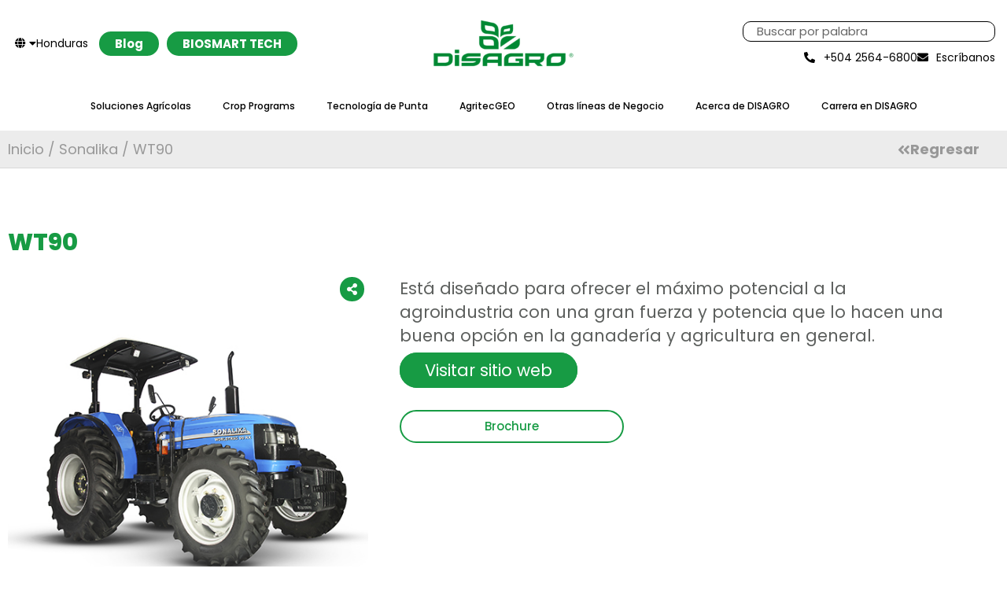

--- FILE ---
content_type: text/html; charset=UTF-8
request_url: https://www.disagro.com.hn/product/wt90/
body_size: 27394
content:
<!doctype html>
<html lang="es-CO" prefix="og: https://ogp.me/ns#">
<head>
	<meta charset="UTF-8">
<script>
var gform;gform||(document.addEventListener("gform_main_scripts_loaded",function(){gform.scriptsLoaded=!0}),document.addEventListener("gform/theme/scripts_loaded",function(){gform.themeScriptsLoaded=!0}),window.addEventListener("DOMContentLoaded",function(){gform.domLoaded=!0}),gform={domLoaded:!1,scriptsLoaded:!1,themeScriptsLoaded:!1,isFormEditor:()=>"function"==typeof InitializeEditor,callIfLoaded:function(o){return!(!gform.domLoaded||!gform.scriptsLoaded||!gform.themeScriptsLoaded&&!gform.isFormEditor()||(gform.isFormEditor()&&console.warn("The use of gform.initializeOnLoaded() is deprecated in the form editor context and will be removed in Gravity Forms 3.1."),o(),0))},initializeOnLoaded:function(o){gform.callIfLoaded(o)||(document.addEventListener("gform_main_scripts_loaded",()=>{gform.scriptsLoaded=!0,gform.callIfLoaded(o)}),document.addEventListener("gform/theme/scripts_loaded",()=>{gform.themeScriptsLoaded=!0,gform.callIfLoaded(o)}),window.addEventListener("DOMContentLoaded",()=>{gform.domLoaded=!0,gform.callIfLoaded(o)}))},hooks:{action:{},filter:{}},addAction:function(o,r,e,t){gform.addHook("action",o,r,e,t)},addFilter:function(o,r,e,t){gform.addHook("filter",o,r,e,t)},doAction:function(o){gform.doHook("action",o,arguments)},applyFilters:function(o){return gform.doHook("filter",o,arguments)},removeAction:function(o,r){gform.removeHook("action",o,r)},removeFilter:function(o,r,e){gform.removeHook("filter",o,r,e)},addHook:function(o,r,e,t,n){null==gform.hooks[o][r]&&(gform.hooks[o][r]=[]);var d=gform.hooks[o][r];null==n&&(n=r+"_"+d.length),gform.hooks[o][r].push({tag:n,callable:e,priority:t=null==t?10:t})},doHook:function(r,o,e){var t;if(e=Array.prototype.slice.call(e,1),null!=gform.hooks[r][o]&&((o=gform.hooks[r][o]).sort(function(o,r){return o.priority-r.priority}),o.forEach(function(o){"function"!=typeof(t=o.callable)&&(t=window[t]),"action"==r?t.apply(null,e):e[0]=t.apply(null,e)})),"filter"==r)return e[0]},removeHook:function(o,r,t,n){var e;null!=gform.hooks[o][r]&&(e=(e=gform.hooks[o][r]).filter(function(o,r,e){return!!(null!=n&&n!=o.tag||null!=t&&t!=o.priority)}),gform.hooks[o][r]=e)}});
</script>

	<meta name="viewport" content="width=device-width, initial-scale=1">
	<link rel="profile" href="https://gmpg.org/xfn/11">
	
<!-- Google Tag Manager for WordPress by gtm4wp.com -->
<script data-cfasync="false" data-pagespeed-no-defer>
	var gtm4wp_datalayer_name = "dataLayer";
	var dataLayer = dataLayer || [];
</script>
<!-- End Google Tag Manager for WordPress by gtm4wp.com -->
<!-- Search Engine Optimization by Rank Math - https://rankmath.com/ -->
<title>WT90 - Disagro Honduras</title>
<meta name="description" content="Está diseñado para ofrecer el máximo potencial a la agroindustria con una gran fuerza y potencia que lo hacen una buena opción en la ganadería y agricultura"/>
<meta name="robots" content="index, follow, max-snippet:-1, max-video-preview:-1, max-image-preview:large"/>
<link rel="canonical" href="https://www.disagro.com.hn/product/wt90/" />
<meta property="og:locale" content="es_ES" />
<meta property="og:type" content="product" />
<meta property="og:title" content="WT90 - Disagro Honduras" />
<meta property="og:description" content="Está diseñado para ofrecer el máximo potencial a la agroindustria con una gran fuerza y potencia que lo hacen una buena opción en la ganadería y agricultura" />
<meta property="og:url" content="https://www.disagro.com.hn/product/wt90/" />
<meta property="og:site_name" content="Disagro Honduras" />
<meta property="og:updated_time" content="2023-06-14T07:19:19+00:00" />
<meta property="og:image" content="https://www.disagro.com.hn/wp-content/uploads/2023/06/sonalika_wt_90.jpeg" />
<meta property="og:image:secure_url" content="https://www.disagro.com.hn/wp-content/uploads/2023/06/sonalika_wt_90.jpeg" />
<meta property="og:image:width" content="500" />
<meta property="og:image:height" content="483" />
<meta property="og:image:alt" content="WT90" />
<meta property="og:image:type" content="image/jpeg" />
<meta property="product:price:currency" content="USD" />
<meta property="product:availability" content="instock" />
<meta name="twitter:card" content="summary_large_image" />
<meta name="twitter:title" content="WT90 - Disagro Honduras" />
<meta name="twitter:description" content="Está diseñado para ofrecer el máximo potencial a la agroindustria con una gran fuerza y potencia que lo hacen una buena opción en la ganadería y agricultura" />
<meta name="twitter:image" content="https://www.disagro.com.hn/wp-content/uploads/2023/06/sonalika_wt_90.jpeg" />
<meta name="twitter:label1" content="Precio" />
<meta name="twitter:data1" content="&#036;0.00" />
<meta name="twitter:label2" content="Disponibilidad" />
<meta name="twitter:data2" content="Hay existencias" />
<script type="application/ld+json" class="rank-math-schema">{"@context":"https://schema.org","@graph":[{"@type":"Organization","@id":"https://www.disagro.com.hn/#organization","name":"Disagro","url":"https://www.disagro.com.hn","logo":{"@type":"ImageObject","@id":"https://www.disagro.com.hn/#logo","url":"https://www.disagro.com.hn/wp-content/uploads/2022/02/logotipo-disagro-verde-150x150.png","contentUrl":"https://www.disagro.com.hn/wp-content/uploads/2022/02/logotipo-disagro-verde-150x150.png","caption":"Disagro","inLanguage":"es-CO"}},{"@type":"WebSite","@id":"https://www.disagro.com.hn/#website","url":"https://www.disagro.com.hn","name":"Disagro","publisher":{"@id":"https://www.disagro.com.hn/#organization"},"inLanguage":"es-CO"},{"@type":"ImageObject","@id":"https://www.disagro.com.hn/wp-content/uploads/2023/06/sonalika_wt_90.jpeg","url":"https://www.disagro.com.hn/wp-content/uploads/2023/06/sonalika_wt_90.jpeg","width":"500","height":"483","inLanguage":"es-CO"},{"@type":"ItemPage","@id":"https://www.disagro.com.hn/product/wt90/#webpage","url":"https://www.disagro.com.hn/product/wt90/","name":"WT90 - Disagro Honduras","datePublished":"2023-06-05T07:01:41+00:00","dateModified":"2023-06-14T07:19:19+00:00","isPartOf":{"@id":"https://www.disagro.com.hn/#website"},"primaryImageOfPage":{"@id":"https://www.disagro.com.hn/wp-content/uploads/2023/06/sonalika_wt_90.jpeg"},"inLanguage":"es-CO"},{"@type":"Product","name":"WT90 - Disagro Honduras","description":"Est\u00e1 dise\u00f1ado para ofrecer el m\u00e1ximo potencial a la agroindustria con una gran fuerza y potencia que lo hacen una buena opci\u00f3n en la ganader\u00eda y agricultura en general.","category":"Sonalika","mainEntityOfPage":{"@id":"https://www.disagro.com.hn/product/wt90/#webpage"},"image":[{"@type":"ImageObject","url":"https://www.disagro.com.hn/wp-content/uploads/2023/06/sonalika_wt_90.jpeg","height":"483","width":"500"}],"@id":"https://www.disagro.com.hn/product/wt90/#richSnippet"}]}</script>
<!-- /Plugin Rank Math WordPress SEO -->

<link rel='dns-prefetch' href='//code.jquery.com' />
<link rel='dns-prefetch' href='//cdn.jsdelivr.net' />
<link rel="alternate" type="application/rss+xml" title="Disagro Honduras &raquo; Feed" href="https://www.disagro.com.hn/feed/" />
<link rel="alternate" type="application/rss+xml" title="Disagro Honduras &raquo; RSS de los comentarios" href="https://www.disagro.com.hn/comments/feed/" />
<link rel="alternate" type="application/rss+xml" title="Disagro Honduras &raquo; WT90 RSS de los comentarios" href="https://www.disagro.com.hn/product/wt90/feed/" />
<link rel="alternate" title="oEmbed (JSON)" type="application/json+oembed" href="https://www.disagro.com.hn/wp-json/oembed/1.0/embed?url=https%3A%2F%2Fwww.disagro.com.hn%2Fproduct%2Fwt90%2F" />
<link rel="alternate" title="oEmbed (XML)" type="text/xml+oembed" href="https://www.disagro.com.hn/wp-json/oembed/1.0/embed?url=https%3A%2F%2Fwww.disagro.com.hn%2Fproduct%2Fwt90%2F&#038;format=xml" />
<style id='wp-img-auto-sizes-contain-inline-css'>
img:is([sizes=auto i],[sizes^="auto," i]){contain-intrinsic-size:3000px 1500px}
/*# sourceURL=wp-img-auto-sizes-contain-inline-css */
</style>
<style id='wp-emoji-styles-inline-css'>

	img.wp-smiley, img.emoji {
		display: inline !important;
		border: none !important;
		box-shadow: none !important;
		height: 1em !important;
		width: 1em !important;
		margin: 0 0.07em !important;
		vertical-align: -0.1em !important;
		background: none !important;
		padding: 0 !important;
	}
/*# sourceURL=wp-emoji-styles-inline-css */
</style>
<link rel='stylesheet' id='wp-block-library-css' href='https://www.disagro.com.hn/wp-includes/css/dist/block-library/style.min.css?ver=6.9' media='all' />
<style id='safe-svg-svg-icon-style-inline-css'>
.safe-svg-cover{text-align:center}.safe-svg-cover .safe-svg-inside{display:inline-block;max-width:100%}.safe-svg-cover svg{fill:currentColor;height:100%;max-height:100%;max-width:100%;width:100%}

/*# sourceURL=https://www.disagro.com.hn/wp-content/plugins/safe-svg/dist/safe-svg-block-frontend.css */
</style>
<style id='global-styles-inline-css'>
:root{--wp--preset--aspect-ratio--square: 1;--wp--preset--aspect-ratio--4-3: 4/3;--wp--preset--aspect-ratio--3-4: 3/4;--wp--preset--aspect-ratio--3-2: 3/2;--wp--preset--aspect-ratio--2-3: 2/3;--wp--preset--aspect-ratio--16-9: 16/9;--wp--preset--aspect-ratio--9-16: 9/16;--wp--preset--color--black: #000000;--wp--preset--color--cyan-bluish-gray: #abb8c3;--wp--preset--color--white: #ffffff;--wp--preset--color--pale-pink: #f78da7;--wp--preset--color--vivid-red: #cf2e2e;--wp--preset--color--luminous-vivid-orange: #ff6900;--wp--preset--color--luminous-vivid-amber: #fcb900;--wp--preset--color--light-green-cyan: #7bdcb5;--wp--preset--color--vivid-green-cyan: #00d084;--wp--preset--color--pale-cyan-blue: #8ed1fc;--wp--preset--color--vivid-cyan-blue: #0693e3;--wp--preset--color--vivid-purple: #9b51e0;--wp--preset--gradient--vivid-cyan-blue-to-vivid-purple: linear-gradient(135deg,rgb(6,147,227) 0%,rgb(155,81,224) 100%);--wp--preset--gradient--light-green-cyan-to-vivid-green-cyan: linear-gradient(135deg,rgb(122,220,180) 0%,rgb(0,208,130) 100%);--wp--preset--gradient--luminous-vivid-amber-to-luminous-vivid-orange: linear-gradient(135deg,rgb(252,185,0) 0%,rgb(255,105,0) 100%);--wp--preset--gradient--luminous-vivid-orange-to-vivid-red: linear-gradient(135deg,rgb(255,105,0) 0%,rgb(207,46,46) 100%);--wp--preset--gradient--very-light-gray-to-cyan-bluish-gray: linear-gradient(135deg,rgb(238,238,238) 0%,rgb(169,184,195) 100%);--wp--preset--gradient--cool-to-warm-spectrum: linear-gradient(135deg,rgb(74,234,220) 0%,rgb(151,120,209) 20%,rgb(207,42,186) 40%,rgb(238,44,130) 60%,rgb(251,105,98) 80%,rgb(254,248,76) 100%);--wp--preset--gradient--blush-light-purple: linear-gradient(135deg,rgb(255,206,236) 0%,rgb(152,150,240) 100%);--wp--preset--gradient--blush-bordeaux: linear-gradient(135deg,rgb(254,205,165) 0%,rgb(254,45,45) 50%,rgb(107,0,62) 100%);--wp--preset--gradient--luminous-dusk: linear-gradient(135deg,rgb(255,203,112) 0%,rgb(199,81,192) 50%,rgb(65,88,208) 100%);--wp--preset--gradient--pale-ocean: linear-gradient(135deg,rgb(255,245,203) 0%,rgb(182,227,212) 50%,rgb(51,167,181) 100%);--wp--preset--gradient--electric-grass: linear-gradient(135deg,rgb(202,248,128) 0%,rgb(113,206,126) 100%);--wp--preset--gradient--midnight: linear-gradient(135deg,rgb(2,3,129) 0%,rgb(40,116,252) 100%);--wp--preset--font-size--small: 13px;--wp--preset--font-size--medium: 20px;--wp--preset--font-size--large: 36px;--wp--preset--font-size--x-large: 42px;--wp--preset--spacing--20: 0.44rem;--wp--preset--spacing--30: 0.67rem;--wp--preset--spacing--40: 1rem;--wp--preset--spacing--50: 1.5rem;--wp--preset--spacing--60: 2.25rem;--wp--preset--spacing--70: 3.38rem;--wp--preset--spacing--80: 5.06rem;--wp--preset--shadow--natural: 6px 6px 9px rgba(0, 0, 0, 0.2);--wp--preset--shadow--deep: 12px 12px 50px rgba(0, 0, 0, 0.4);--wp--preset--shadow--sharp: 6px 6px 0px rgba(0, 0, 0, 0.2);--wp--preset--shadow--outlined: 6px 6px 0px -3px rgb(255, 255, 255), 6px 6px rgb(0, 0, 0);--wp--preset--shadow--crisp: 6px 6px 0px rgb(0, 0, 0);}:root { --wp--style--global--content-size: 800px;--wp--style--global--wide-size: 1200px; }:where(body) { margin: 0; }.wp-site-blocks > .alignleft { float: left; margin-right: 2em; }.wp-site-blocks > .alignright { float: right; margin-left: 2em; }.wp-site-blocks > .aligncenter { justify-content: center; margin-left: auto; margin-right: auto; }:where(.wp-site-blocks) > * { margin-block-start: 24px; margin-block-end: 0; }:where(.wp-site-blocks) > :first-child { margin-block-start: 0; }:where(.wp-site-blocks) > :last-child { margin-block-end: 0; }:root { --wp--style--block-gap: 24px; }:root :where(.is-layout-flow) > :first-child{margin-block-start: 0;}:root :where(.is-layout-flow) > :last-child{margin-block-end: 0;}:root :where(.is-layout-flow) > *{margin-block-start: 24px;margin-block-end: 0;}:root :where(.is-layout-constrained) > :first-child{margin-block-start: 0;}:root :where(.is-layout-constrained) > :last-child{margin-block-end: 0;}:root :where(.is-layout-constrained) > *{margin-block-start: 24px;margin-block-end: 0;}:root :where(.is-layout-flex){gap: 24px;}:root :where(.is-layout-grid){gap: 24px;}.is-layout-flow > .alignleft{float: left;margin-inline-start: 0;margin-inline-end: 2em;}.is-layout-flow > .alignright{float: right;margin-inline-start: 2em;margin-inline-end: 0;}.is-layout-flow > .aligncenter{margin-left: auto !important;margin-right: auto !important;}.is-layout-constrained > .alignleft{float: left;margin-inline-start: 0;margin-inline-end: 2em;}.is-layout-constrained > .alignright{float: right;margin-inline-start: 2em;margin-inline-end: 0;}.is-layout-constrained > .aligncenter{margin-left: auto !important;margin-right: auto !important;}.is-layout-constrained > :where(:not(.alignleft):not(.alignright):not(.alignfull)){max-width: var(--wp--style--global--content-size);margin-left: auto !important;margin-right: auto !important;}.is-layout-constrained > .alignwide{max-width: var(--wp--style--global--wide-size);}body .is-layout-flex{display: flex;}.is-layout-flex{flex-wrap: wrap;align-items: center;}.is-layout-flex > :is(*, div){margin: 0;}body .is-layout-grid{display: grid;}.is-layout-grid > :is(*, div){margin: 0;}body{padding-top: 0px;padding-right: 0px;padding-bottom: 0px;padding-left: 0px;}a:where(:not(.wp-element-button)){text-decoration: underline;}:root :where(.wp-element-button, .wp-block-button__link){background-color: #32373c;border-width: 0;color: #fff;font-family: inherit;font-size: inherit;font-style: inherit;font-weight: inherit;letter-spacing: inherit;line-height: inherit;padding-top: calc(0.667em + 2px);padding-right: calc(1.333em + 2px);padding-bottom: calc(0.667em + 2px);padding-left: calc(1.333em + 2px);text-decoration: none;text-transform: inherit;}.has-black-color{color: var(--wp--preset--color--black) !important;}.has-cyan-bluish-gray-color{color: var(--wp--preset--color--cyan-bluish-gray) !important;}.has-white-color{color: var(--wp--preset--color--white) !important;}.has-pale-pink-color{color: var(--wp--preset--color--pale-pink) !important;}.has-vivid-red-color{color: var(--wp--preset--color--vivid-red) !important;}.has-luminous-vivid-orange-color{color: var(--wp--preset--color--luminous-vivid-orange) !important;}.has-luminous-vivid-amber-color{color: var(--wp--preset--color--luminous-vivid-amber) !important;}.has-light-green-cyan-color{color: var(--wp--preset--color--light-green-cyan) !important;}.has-vivid-green-cyan-color{color: var(--wp--preset--color--vivid-green-cyan) !important;}.has-pale-cyan-blue-color{color: var(--wp--preset--color--pale-cyan-blue) !important;}.has-vivid-cyan-blue-color{color: var(--wp--preset--color--vivid-cyan-blue) !important;}.has-vivid-purple-color{color: var(--wp--preset--color--vivid-purple) !important;}.has-black-background-color{background-color: var(--wp--preset--color--black) !important;}.has-cyan-bluish-gray-background-color{background-color: var(--wp--preset--color--cyan-bluish-gray) !important;}.has-white-background-color{background-color: var(--wp--preset--color--white) !important;}.has-pale-pink-background-color{background-color: var(--wp--preset--color--pale-pink) !important;}.has-vivid-red-background-color{background-color: var(--wp--preset--color--vivid-red) !important;}.has-luminous-vivid-orange-background-color{background-color: var(--wp--preset--color--luminous-vivid-orange) !important;}.has-luminous-vivid-amber-background-color{background-color: var(--wp--preset--color--luminous-vivid-amber) !important;}.has-light-green-cyan-background-color{background-color: var(--wp--preset--color--light-green-cyan) !important;}.has-vivid-green-cyan-background-color{background-color: var(--wp--preset--color--vivid-green-cyan) !important;}.has-pale-cyan-blue-background-color{background-color: var(--wp--preset--color--pale-cyan-blue) !important;}.has-vivid-cyan-blue-background-color{background-color: var(--wp--preset--color--vivid-cyan-blue) !important;}.has-vivid-purple-background-color{background-color: var(--wp--preset--color--vivid-purple) !important;}.has-black-border-color{border-color: var(--wp--preset--color--black) !important;}.has-cyan-bluish-gray-border-color{border-color: var(--wp--preset--color--cyan-bluish-gray) !important;}.has-white-border-color{border-color: var(--wp--preset--color--white) !important;}.has-pale-pink-border-color{border-color: var(--wp--preset--color--pale-pink) !important;}.has-vivid-red-border-color{border-color: var(--wp--preset--color--vivid-red) !important;}.has-luminous-vivid-orange-border-color{border-color: var(--wp--preset--color--luminous-vivid-orange) !important;}.has-luminous-vivid-amber-border-color{border-color: var(--wp--preset--color--luminous-vivid-amber) !important;}.has-light-green-cyan-border-color{border-color: var(--wp--preset--color--light-green-cyan) !important;}.has-vivid-green-cyan-border-color{border-color: var(--wp--preset--color--vivid-green-cyan) !important;}.has-pale-cyan-blue-border-color{border-color: var(--wp--preset--color--pale-cyan-blue) !important;}.has-vivid-cyan-blue-border-color{border-color: var(--wp--preset--color--vivid-cyan-blue) !important;}.has-vivid-purple-border-color{border-color: var(--wp--preset--color--vivid-purple) !important;}.has-vivid-cyan-blue-to-vivid-purple-gradient-background{background: var(--wp--preset--gradient--vivid-cyan-blue-to-vivid-purple) !important;}.has-light-green-cyan-to-vivid-green-cyan-gradient-background{background: var(--wp--preset--gradient--light-green-cyan-to-vivid-green-cyan) !important;}.has-luminous-vivid-amber-to-luminous-vivid-orange-gradient-background{background: var(--wp--preset--gradient--luminous-vivid-amber-to-luminous-vivid-orange) !important;}.has-luminous-vivid-orange-to-vivid-red-gradient-background{background: var(--wp--preset--gradient--luminous-vivid-orange-to-vivid-red) !important;}.has-very-light-gray-to-cyan-bluish-gray-gradient-background{background: var(--wp--preset--gradient--very-light-gray-to-cyan-bluish-gray) !important;}.has-cool-to-warm-spectrum-gradient-background{background: var(--wp--preset--gradient--cool-to-warm-spectrum) !important;}.has-blush-light-purple-gradient-background{background: var(--wp--preset--gradient--blush-light-purple) !important;}.has-blush-bordeaux-gradient-background{background: var(--wp--preset--gradient--blush-bordeaux) !important;}.has-luminous-dusk-gradient-background{background: var(--wp--preset--gradient--luminous-dusk) !important;}.has-pale-ocean-gradient-background{background: var(--wp--preset--gradient--pale-ocean) !important;}.has-electric-grass-gradient-background{background: var(--wp--preset--gradient--electric-grass) !important;}.has-midnight-gradient-background{background: var(--wp--preset--gradient--midnight) !important;}.has-small-font-size{font-size: var(--wp--preset--font-size--small) !important;}.has-medium-font-size{font-size: var(--wp--preset--font-size--medium) !important;}.has-large-font-size{font-size: var(--wp--preset--font-size--large) !important;}.has-x-large-font-size{font-size: var(--wp--preset--font-size--x-large) !important;}
:root :where(.wp-block-pullquote){font-size: 1.5em;line-height: 1.6;}
/*# sourceURL=global-styles-inline-css */
</style>
<link rel='stylesheet' id='photoswipe-css' href='https://www.disagro.com.hn/wp-content/plugins/woocommerce/assets/css/photoswipe/photoswipe.min.css?ver=10.4.3' media='all' />
<link rel='stylesheet' id='photoswipe-default-skin-css' href='https://www.disagro.com.hn/wp-content/plugins/woocommerce/assets/css/photoswipe/default-skin/default-skin.min.css?ver=10.4.3' media='all' />
<link rel='stylesheet' id='woocommerce-layout-css' href='https://www.disagro.com.hn/wp-content/plugins/woocommerce/assets/css/woocommerce-layout.css?ver=10.4.3' media='all' />
<link rel='stylesheet' id='woocommerce-smallscreen-css' href='https://www.disagro.com.hn/wp-content/plugins/woocommerce/assets/css/woocommerce-smallscreen.css?ver=10.4.3' media='only screen and (max-width: 768px)' />
<link rel='stylesheet' id='woocommerce-general-css' href='https://www.disagro.com.hn/wp-content/plugins/woocommerce/assets/css/woocommerce.css?ver=10.4.3' media='all' />
<style id='woocommerce-inline-inline-css'>
.woocommerce form .form-row .required { visibility: visible; }
/*# sourceURL=woocommerce-inline-inline-css */
</style>
<link rel='stylesheet' id='megamenu-css' href='https://www.disagro.com.hn/wp-content/uploads/maxmegamenu/style.css?ver=63f5ab' media='all' />
<link rel='stylesheet' id='dashicons-css' href='https://www.disagro.com.hn/wp-includes/css/dashicons.min.css?ver=6.9' media='all' />
<link rel='stylesheet' id='search-filter-plugin-styles-css' href='https://www.disagro.com.hn/wp-content/plugins/search-filter-pro/public/assets/css/search-filter.min.css?ver=2.5.13' media='all' />
<link rel='stylesheet' id='hello-elementor-css' href='https://www.disagro.com.hn/wp-content/themes/hello-elementor/assets/css/reset.css?ver=3.4.5' media='all' />
<link rel='stylesheet' id='hello-elementor-theme-style-css' href='https://www.disagro.com.hn/wp-content/themes/hello-elementor/assets/css/theme.css?ver=3.4.5' media='all' />
<link rel='stylesheet' id='hello-elementor-header-footer-css' href='https://www.disagro.com.hn/wp-content/themes/hello-elementor/assets/css/header-footer.css?ver=3.4.5' media='all' />
<link rel='stylesheet' id='elementor-frontend-css' href='https://www.disagro.com.hn/wp-content/plugins/elementor/assets/css/frontend.min.css?ver=3.34.1' media='all' />
<link rel='stylesheet' id='widget-image-css' href='https://www.disagro.com.hn/wp-content/plugins/elementor/assets/css/widget-image.min.css?ver=3.34.1' media='all' />
<link rel='stylesheet' id='widget-search-form-css' href='https://www.disagro.com.hn/wp-content/plugins/elementor-pro/assets/css/widget-search-form.min.css?ver=3.29.2' media='all' />
<link rel='stylesheet' id='elementor-icons-shared-0-css' href='https://www.disagro.com.hn/wp-content/plugins/elementor/assets/lib/font-awesome/css/fontawesome.min.css?ver=5.15.3' media='all' />
<link rel='stylesheet' id='elementor-icons-fa-solid-css' href='https://www.disagro.com.hn/wp-content/plugins/elementor/assets/lib/font-awesome/css/solid.min.css?ver=5.15.3' media='all' />
<link rel='stylesheet' id='widget-icon-list-css' href='https://www.disagro.com.hn/wp-content/plugins/elementor/assets/css/widget-icon-list.min.css?ver=3.34.1' media='all' />
<link rel='stylesheet' id='widget-nav-menu-css' href='https://www.disagro.com.hn/wp-content/plugins/elementor-pro/assets/css/widget-nav-menu.min.css?ver=3.29.2' media='all' />
<link rel='stylesheet' id='widget-social-icons-css' href='https://www.disagro.com.hn/wp-content/plugins/elementor/assets/css/widget-social-icons.min.css?ver=3.34.1' media='all' />
<link rel='stylesheet' id='e-apple-webkit-css' href='https://www.disagro.com.hn/wp-content/plugins/elementor/assets/css/conditionals/apple-webkit.min.css?ver=3.34.1' media='all' />
<link rel='stylesheet' id='widget-heading-css' href='https://www.disagro.com.hn/wp-content/plugins/elementor/assets/css/widget-heading.min.css?ver=3.34.1' media='all' />
<link rel='stylesheet' id='swiper-css' href='https://www.disagro.com.hn/wp-content/plugins/elementor/assets/lib/swiper/v8/css/swiper.min.css?ver=8.4.5' media='all' />
<link rel='stylesheet' id='e-swiper-css' href='https://www.disagro.com.hn/wp-content/plugins/elementor/assets/css/conditionals/e-swiper.min.css?ver=3.34.1' media='all' />
<link rel='stylesheet' id='elementor-icons-css' href='https://www.disagro.com.hn/wp-content/plugins/elementor/assets/lib/eicons/css/elementor-icons.min.css?ver=5.45.0' media='all' />
<link rel='stylesheet' id='elementor-post-8-css' href='https://www.disagro.com.hn/wp-content/uploads/elementor/css/post-8.css?ver=1768915724' media='all' />
<link rel='stylesheet' id='font-awesome-5-all-css' href='https://www.disagro.com.hn/wp-content/plugins/elementor/assets/lib/font-awesome/css/all.min.css?ver=3.34.1' media='all' />
<link rel='stylesheet' id='font-awesome-4-shim-css' href='https://www.disagro.com.hn/wp-content/plugins/elementor/assets/lib/font-awesome/css/v4-shims.min.css?ver=3.34.1' media='all' />
<link rel='stylesheet' id='elementor-post-4957-css' href='https://www.disagro.com.hn/wp-content/uploads/elementor/css/post-4957.css?ver=1768915735' media='all' />
<link rel='stylesheet' id='elementor-post-45-css' href='https://www.disagro.com.hn/wp-content/uploads/elementor/css/post-45.css?ver=1768915725' media='all' />
<link rel='stylesheet' id='elementor-post-1527-css' href='https://www.disagro.com.hn/wp-content/uploads/elementor/css/post-1527.css?ver=1768915756' media='all' />
<link rel='stylesheet' id='hello-elementor-child-style-css' href='https://www.disagro.com.hn/wp-content/themes/hello-elementor-child/style.css?ver=1.0.0' media='all' />
<link rel='stylesheet' id='header-mega-menu-css' href='https://www.disagro.com.hn/wp-content/themes/hello-elementor-child/assets/css/megamenu.css?ver=1650466707' media='all' />
<link rel='stylesheet' id='jquery-ui-style-css' href='https://code.jquery.com/ui/1.14.1/themes/base/jquery-ui.css?ver=1.14.1' media='all' />
<link rel='stylesheet' id='ecs-styles-css' href='https://www.disagro.com.hn/wp-content/plugins/ele-custom-skin/assets/css/ecs-style.css?ver=3.1.9' media='all' />
<link rel='stylesheet' id='elementor-post-281-css' href='https://www.disagro.com.hn/wp-content/uploads/elementor/css/post-281.css?ver=1695230644' media='all' />
<link rel='stylesheet' id='elementor-post-3182-css' href='https://www.disagro.com.hn/wp-content/uploads/elementor/css/post-3182.css?ver=1651132557' media='all' />
<link rel='stylesheet' id='elementor-gf-local-roboto-css' href='https://www.disagro.com.hn/wp-content/uploads/elementor/google-fonts/css/roboto.css?ver=1742347725' media='all' />
<link rel='stylesheet' id='elementor-gf-local-robotoslab-css' href='https://www.disagro.com.hn/wp-content/uploads/elementor/google-fonts/css/robotoslab.css?ver=1742347727' media='all' />
<link rel='stylesheet' id='elementor-gf-local-poppins-css' href='https://www.disagro.com.hn/wp-content/uploads/elementor/google-fonts/css/poppins.css?ver=1742347728' media='all' />
<link rel='stylesheet' id='elementor-icons-fa-brands-css' href='https://www.disagro.com.hn/wp-content/plugins/elementor/assets/lib/font-awesome/css/brands.min.css?ver=5.15.3' media='all' />
<script src="https://www.disagro.com.hn/wp-includes/js/jquery/jquery.min.js?ver=3.7.1" id="jquery-core-js"></script>
<script src="https://www.disagro.com.hn/wp-includes/js/jquery/jquery-migrate.min.js?ver=3.4.1" id="jquery-migrate-js"></script>
<script src="https://www.disagro.com.hn/wp-content/plugins/woocommerce/assets/js/jquery-blockui/jquery.blockUI.min.js?ver=2.7.0-wc.10.4.3" id="wc-jquery-blockui-js" defer data-wp-strategy="defer"></script>
<script id="wc-add-to-cart-js-extra">
var wc_add_to_cart_params = {"ajax_url":"/wp-admin/admin-ajax.php","wc_ajax_url":"/?wc-ajax=%%endpoint%%","i18n_view_cart":"Ver carrito","cart_url":"https://www.disagro.com.hn/cart/","is_cart":"","cart_redirect_after_add":"no"};
//# sourceURL=wc-add-to-cart-js-extra
</script>
<script src="https://www.disagro.com.hn/wp-content/plugins/woocommerce/assets/js/frontend/add-to-cart.min.js?ver=10.4.3" id="wc-add-to-cart-js" defer data-wp-strategy="defer"></script>
<script src="https://www.disagro.com.hn/wp-content/plugins/woocommerce/assets/js/zoom/jquery.zoom.min.js?ver=1.7.21-wc.10.4.3" id="wc-zoom-js" defer data-wp-strategy="defer"></script>
<script src="https://www.disagro.com.hn/wp-content/plugins/woocommerce/assets/js/flexslider/jquery.flexslider.min.js?ver=2.7.2-wc.10.4.3" id="wc-flexslider-js" defer data-wp-strategy="defer"></script>
<script src="https://www.disagro.com.hn/wp-content/plugins/woocommerce/assets/js/photoswipe/photoswipe.min.js?ver=4.1.1-wc.10.4.3" id="wc-photoswipe-js" defer data-wp-strategy="defer"></script>
<script src="https://www.disagro.com.hn/wp-content/plugins/woocommerce/assets/js/photoswipe/photoswipe-ui-default.min.js?ver=4.1.1-wc.10.4.3" id="wc-photoswipe-ui-default-js" defer data-wp-strategy="defer"></script>
<script id="wc-single-product-js-extra">
var wc_single_product_params = {"i18n_required_rating_text":"Por favor elige una puntuaci\u00f3n","i18n_rating_options":["1 of 5 stars","2 of 5 stars","3 of 5 stars","4 of 5 stars","5 of 5 stars"],"i18n_product_gallery_trigger_text":"View full-screen image gallery","review_rating_required":"yes","flexslider":{"rtl":false,"animation":"slide","smoothHeight":true,"directionNav":false,"controlNav":"thumbnails","slideshow":false,"animationSpeed":500,"animationLoop":false,"allowOneSlide":false},"zoom_enabled":"1","zoom_options":[],"photoswipe_enabled":"1","photoswipe_options":{"shareEl":false,"closeOnScroll":false,"history":false,"hideAnimationDuration":0,"showAnimationDuration":0},"flexslider_enabled":"1"};
//# sourceURL=wc-single-product-js-extra
</script>
<script src="https://www.disagro.com.hn/wp-content/plugins/woocommerce/assets/js/frontend/single-product.min.js?ver=10.4.3" id="wc-single-product-js" defer data-wp-strategy="defer"></script>
<script src="https://www.disagro.com.hn/wp-content/plugins/woocommerce/assets/js/js-cookie/js.cookie.min.js?ver=2.1.4-wc.10.4.3" id="wc-js-cookie-js" defer data-wp-strategy="defer"></script>
<script id="woocommerce-js-extra">
var woocommerce_params = {"ajax_url":"/wp-admin/admin-ajax.php","wc_ajax_url":"/?wc-ajax=%%endpoint%%","i18n_password_show":"Mostrar contrase\u00f1a","i18n_password_hide":"Ocultar contrase\u00f1a"};
//# sourceURL=woocommerce-js-extra
</script>
<script src="https://www.disagro.com.hn/wp-content/plugins/woocommerce/assets/js/frontend/woocommerce.min.js?ver=10.4.3" id="woocommerce-js" defer data-wp-strategy="defer"></script>
<script id="search-filter-elementor-js-extra">
var SFE_DATA = {"ajax_url":"https://www.disagro.com.hn/wp-admin/admin-ajax.php","home_url":"https://www.disagro.com.hn/"};
//# sourceURL=search-filter-elementor-js-extra
</script>
<script src="https://www.disagro.com.hn/wp-content/plugins/search-filter-elementor/assets/v2/js/search-filter-elementor.js?ver=1.3.4" id="search-filter-elementor-js"></script>
<script id="search-filter-plugin-build-js-extra">
var SF_LDATA = {"ajax_url":"https://www.disagro.com.hn/wp-admin/admin-ajax.php","home_url":"https://www.disagro.com.hn/","extensions":["search-filter-elementor"]};
//# sourceURL=search-filter-plugin-build-js-extra
</script>
<script src="https://www.disagro.com.hn/wp-content/plugins/search-filter-pro/public/assets/js/search-filter-build.min.js?ver=2.5.13" id="search-filter-plugin-build-js"></script>
<script src="https://www.disagro.com.hn/wp-content/plugins/search-filter-pro/public/assets/js/chosen.jquery.min.js?ver=2.5.13" id="search-filter-plugin-chosen-js"></script>
<script src="https://www.disagro.com.hn/wp-content/plugins/elementor/assets/lib/font-awesome/js/v4-shims.min.js?ver=3.34.1" id="font-awesome-4-shim-js"></script>
<script id="ecs_ajax_load-js-extra">
var ecs_ajax_params = {"ajaxurl":"https://www.disagro.com.hn/wp-admin/admin-ajax.php","posts":"{\"page\":0,\"product\":\"wt90\",\"post_type\":\"product\",\"name\":\"wt90\",\"error\":\"\",\"m\":\"\",\"p\":0,\"post_parent\":\"\",\"subpost\":\"\",\"subpost_id\":\"\",\"attachment\":\"\",\"attachment_id\":0,\"pagename\":\"\",\"page_id\":0,\"second\":\"\",\"minute\":\"\",\"hour\":\"\",\"day\":0,\"monthnum\":0,\"year\":0,\"w\":0,\"category_name\":\"\",\"tag\":\"\",\"cat\":\"\",\"tag_id\":\"\",\"author\":\"\",\"author_name\":\"\",\"feed\":\"\",\"tb\":\"\",\"paged\":0,\"meta_key\":\"\",\"meta_value\":\"\",\"preview\":\"\",\"s\":\"\",\"sentence\":\"\",\"title\":\"\",\"fields\":\"all\",\"menu_order\":\"\",\"embed\":\"\",\"category__in\":[],\"category__not_in\":[],\"category__and\":[],\"post__in\":[],\"post__not_in\":[],\"post_name__in\":[],\"tag__in\":[],\"tag__not_in\":[],\"tag__and\":[],\"tag_slug__in\":[],\"tag_slug__and\":[],\"post_parent__in\":[],\"post_parent__not_in\":[],\"author__in\":[],\"author__not_in\":[],\"search_columns\":[],\"ignore_sticky_posts\":false,\"suppress_filters\":false,\"cache_results\":true,\"update_post_term_cache\":true,\"update_menu_item_cache\":false,\"lazy_load_term_meta\":true,\"update_post_meta_cache\":true,\"posts_per_page\":12,\"nopaging\":false,\"comments_per_page\":\"50\",\"no_found_rows\":false,\"order\":\"DESC\"}"};
//# sourceURL=ecs_ajax_load-js-extra
</script>
<script src="https://www.disagro.com.hn/wp-content/plugins/ele-custom-skin/assets/js/ecs_ajax_pagination.js?ver=3.1.9" id="ecs_ajax_load-js"></script>
<script src="https://www.disagro.com.hn/wp-content/plugins/ele-custom-skin/assets/js/ecs.js?ver=3.1.9" id="ecs-script-js"></script>
<link rel="https://api.w.org/" href="https://www.disagro.com.hn/wp-json/" /><link rel="alternate" title="JSON" type="application/json" href="https://www.disagro.com.hn/wp-json/wp/v2/product/7912" /><link rel="EditURI" type="application/rsd+xml" title="RSD" href="https://www.disagro.com.hn/xmlrpc.php?rsd" />
<meta name="generator" content="WordPress 6.9" />
<link rel='shortlink' href='https://www.disagro.com.hn/?p=7912' />

<!-- Google Tag Manager for WordPress by gtm4wp.com -->
<!-- GTM Container placement set to manual -->
<script data-cfasync="false" data-pagespeed-no-defer>
	var dataLayer_content = {"pagePostType":"product","pagePostType2":"single-product","pagePostAuthor":"admin-precisagro"};
	dataLayer.push( dataLayer_content );
</script>
<script data-cfasync="false" data-pagespeed-no-defer>
(function(w,d,s,l,i){w[l]=w[l]||[];w[l].push({'gtm.start':
new Date().getTime(),event:'gtm.js'});var f=d.getElementsByTagName(s)[0],
j=d.createElement(s),dl=l!='dataLayer'?'&l='+l:'';j.async=true;j.src=
'//www.googletagmanager.com/gtm.js?id='+i+dl;f.parentNode.insertBefore(j,f);
})(window,document,'script','dataLayer','GTM-NPW8DHH');
</script>
<!-- End Google Tag Manager for WordPress by gtm4wp.com --><script type="text/javascript">
	jQuery(function (a) {
	    a.fn.rwdImageMaps = function () {
	        var c = this;
	        var b = function () {
	            c.each(function () {
	                if (typeof a(this).attr("usemap") == "undefined") {
	                    return;
	                }
	                var e = this,
	                    d = a(e);
	                a("<img />")
	                    .load(function () {
	                        var g = "width",
	                            m = "height",
	                            n = d.attr(g),
	                            j = d.attr(m);
	                        if (!n || !j) {
	                            var o = new Image();
	                            o.src = d.attr("src");
	                            if (!n) {
	                                n = o.width;
	                            }
	                            if (!j) {
	                                j = o.height;
	                            }
	                        }
	                        var f = d.width() / 100,
	                            k = d.height() / 100,
	                            i = d.attr("usemap").replace("#", ""),
	                            l = "coords";
	                        a('map[name="' + i + '"]')
	                            .find("area")
	                            .each(function () {
	                                var r = a(this);
	                                if (!r.data(l)) {
	                                    r.data(l, r.attr(l));
	                                }
	                                var q = r.data(l).split(","),
	                                    p = new Array(q.length);
	                                for (var h = 0; h < p.length; ++h) {
	                                    if (h % 2 === 0) {
	                                        p[h] = parseInt((q[h] / n) * 100 * f);
	                                    } else {
	                                        p[h] = parseInt((q[h] / j) * 100 * k);
	                                    }
	                                }
	                                r.attr(l, p.toString());
	                            });
	                    })
	                    .attr("src", d.attr("src"));
	            });
	        };
	        a(window).resize(b).trigger("resize");
	        return this;
	    };
	});

	
	jQuery(document).ready(function(){
		jQuery('img[usemap]').rwdImageMaps();
	});
</script>
<style type="text/css">
	img[usemap] { max-width: 100%; height: auto; }
</style>
	<noscript><style>.woocommerce-product-gallery{ opacity: 1 !important; }</style></noscript>
	<meta name="generator" content="Elementor 3.34.1; features: additional_custom_breakpoints; settings: css_print_method-external, google_font-enabled, font_display-swap">
<style>
	.custom-product-related img {
		width: 100%;
		height: 300px!important;
		object-fit: contain !important;
	}
	
	.bt_share_social {
		position: absolute;
    right: 15px;
    top: 25px;
    z-index: 99;
    cursor: pointer;
	}

	div.Share_social {
		display: none;
		position: absolute;
    right: 60px;
    top: 25px;
    z-index: 99;
	}

	#component-share .elementor-grid-item {
		margin: 0 5px!important;
	}
	
	.custom-card-group-product > .dce-post-title {
    min-height: 64px;
	}
	
	@media screen and (max-width: 767px) {
			.custom-product-related img {
				width: 100%;
				height: 200px!important;
				object-fit: contain !important;
			}
		}
</style>
<script>
	jQuery(document).ready(function($) {
	$(".Share_social").css({ "display": "none" });

	$(".bt_share_social").click(function() {
		if ($(".Share_social").is(":hidden")) {
			$(".Share_social").css("display", "block").fadeIn(500);
		} else {
			$(".Share_social").fadeOut(500);
		}
	});
});

</script>
<style>
	#mega-menu-wrap-max_mega_menu_1 #mega-menu-max_mega_menu_1 > li.mega-menu-item > ul.mega-sub-menu{
		min-height: 550px;
	}
</style>
			<style>
				.e-con.e-parent:nth-of-type(n+4):not(.e-lazyloaded):not(.e-no-lazyload),
				.e-con.e-parent:nth-of-type(n+4):not(.e-lazyloaded):not(.e-no-lazyload) * {
					background-image: none !important;
				}
				@media screen and (max-height: 1024px) {
					.e-con.e-parent:nth-of-type(n+3):not(.e-lazyloaded):not(.e-no-lazyload),
					.e-con.e-parent:nth-of-type(n+3):not(.e-lazyloaded):not(.e-no-lazyload) * {
						background-image: none !important;
					}
				}
				@media screen and (max-height: 640px) {
					.e-con.e-parent:nth-of-type(n+2):not(.e-lazyloaded):not(.e-no-lazyload),
					.e-con.e-parent:nth-of-type(n+2):not(.e-lazyloaded):not(.e-no-lazyload) * {
						background-image: none !important;
					}
				}
			</style>
			<link rel="icon" href="https://www.disagro.com.hn/wp-content/uploads/2022/02/favicon-1.png" sizes="32x32" />
<link rel="icon" href="https://www.disagro.com.hn/wp-content/uploads/2022/02/favicon-1.png" sizes="192x192" />
<link rel="apple-touch-icon" href="https://www.disagro.com.hn/wp-content/uploads/2022/02/favicon-1.png" />
<meta name="msapplication-TileImage" content="https://www.disagro.com.hn/wp-content/uploads/2022/02/favicon-1.png" />
		<style id="wp-custom-css">
			html{overflow-x:hidden!important;}

.page-id-8013 .elementor-location-header {
	display: none;
}

.elementor-text-editor p {
	word-break: break-word;
}


/* Language Selection */

.english-section {
    display: none;
}

#espanol-btn a {
	background-color: #ffffff ;
	color: #179b44;
}


.movecloud .elementor-image{
    top: 50px;
	left:0px;
	position:absolute;
   /* -webkit-animation: fadeInLeft infinite;
    -webkit-animation-name: run;
    -webkit-animation-duration: 120s;*/
	animation: fadeInLeft 1.2s both 0.33s, run 120s infinite;
    animation-delay: 0.5s;

}
@-webkit-keyframes run {
 /* 0% {
    left: 0;
  }
  50% { 
    left: calc(100% - 100px); 
   }
  100% {
    left: 0;     
  }*/
   0% { transform: translate(0) }
  100% { transform: translate(100vw) }
}


/* === product external link button === */

.button-ext-link {
	border: 2px solid #179B44;
	border-radius: 25px;
  padding: 6px 30px;
  background: #179B44;
}

.button-ext-link:hover {
	background: #ffffff;
}

a.button-ext-link:hover {
	color: #179B44 !important;
}

a.button-ext-link {
	color: #ffffff !important;
}




.movecloud-two .elementor-image{
    top: 50px;
	right:50%;
	position:absolute;
   /* -webkit-animation: fadeInLeft infinite;
    -webkit-animation-name: run;
    -webkit-animation-duration: 120s;*/
	animation: fadeInLeft 1.2s both 0.33s, run 120s infinite;
    animation-delay: 0.10s;

}
@-webkit-keyframes run {
 /* 0% {
    left: 0;
  }
  50% { 
    left: calc(100% - 100px); 
   }
  100% {
    left: 0;     
  }*/
   0% { transform: translate(0) }
  100% { transform: translate(100vw) }
}

.list_num .elementor-icon-box-title{background: #179b44;
    padding: 13px 13px;
    width: 50px;
    text-align: center;
    border-radius: 8px;
    font-size: 18px;}
	
	
/*------------------------------------.-----------------*/

.preguntas_tab .elementor-toggle-item:nth-child(odd){ background:#EEE; border-radius:10px; padding:15px;}

.preguntas_tab .elementor-toggle-item:nth-child(even){ background:#ffffff; border-radius:10px; padding:15px;}

.preguntas_tab .elementor-toggle .elementor-tab-title{border-bottom:none!important;}

.preguntas_tab .elementor-toggle .elementor-tab-content{border-bottom:none!important;}

.preguntas_tab .elementor-toggle-icon{ font-size:20px!important;}


@media only screen and (min-width: 1025px) and (max-width: 1200px) {}

@media only screen and (min-width: 992px) and (max-width: 1024px) {
	
.second_section{ padding-top:150px;}
.page-id-3418{ overflow-x:hidden!important;}	
	}

@media only screen and (min-width: 768px) and (max-width: 991px) {
	.page-id-3418{ overflow-x:hidden!important;}	
	}

@media only screen and (max-width: 767px) {
	.page-id-3418{ overflow-x:hidden!important;}
	}

		</style>
		<style type="text/css">/** Mega Menu CSS: fs **/</style>
</head>
<body class="wp-singular product-template-default single single-product postid-7912 wp-custom-logo wp-embed-responsive wp-theme-hello-elementor wp-child-theme-hello-elementor-child theme-hello-elementor woocommerce woocommerce-page woocommerce-no-js mega-menu-max-mega-menu-1 mega-menu-max-mega-menu-2 hello-elementor-default elementor-default elementor-template-full-width elementor-kit-8 elementor-page-1527">


<!-- GTM Container placement set to manual -->
<!-- Google Tag Manager (noscript) -->
				<noscript><iframe src="https://www.googletagmanager.com/ns.html?id=GTM-NPW8DHH" height="0" width="0" style="display:none;visibility:hidden" aria-hidden="true"></iframe></noscript>
<!-- End Google Tag Manager (noscript) -->
<a class="skip-link screen-reader-text" href="#content">Saltar al contenido</a>

		<div data-elementor-type="header" data-elementor-id="4957" class="elementor elementor-4957 elementor-location-header" data-elementor-post-type="elementor_library">
					<section data-dce-background-color="#FFFFFF" class="elementor-section elementor-top-section elementor-element elementor-element-104b03e elementor-section-full_width elementor-section-height-default elementor-section-height-default" data-id="104b03e" data-element_type="section" data-settings="{&quot;background_background&quot;:&quot;classic&quot;}">
						<div class="elementor-container elementor-column-gap-default">
					<div class="elementor-column elementor-col-100 elementor-top-column elementor-element elementor-element-09fabd4" data-id="09fabd4" data-element_type="column">
			<div class="elementor-widget-wrap elementor-element-populated">
						<section class="elementor-section elementor-inner-section elementor-element elementor-element-b046275 elementor-section-full_width elementor-section-content-middle elementor-hidden-tablet elementor-hidden-mobile elementor-section-height-default elementor-section-height-default" data-id="b046275" data-element_type="section">
						<div class="elementor-container elementor-column-gap-default">
					<div class="elementor-column elementor-col-33 elementor-inner-column elementor-element elementor-element-b25f6e1" data-id="b25f6e1" data-element_type="column">
			<div class="elementor-widget-wrap elementor-element-populated">
						<div class="elementor-element elementor-element-f7605f0 elementor-widget__width-auto hide-on-scroll elementor-widget elementor-widget-shortcode" data-id="f7605f0" data-element_type="widget" data-widget_type="shortcode.default">
				<div class="elementor-widget-container">
							<div class="elementor-shortcode">    <div id="ext-menu">
        <div id="ext-menu-item">
            <a href="#" onclick="return false;">
                <span class="site-flag">
                    <i class="fas fa-globe"></i>
                    <i class="fas fa-caret-down"></i>
                </span>
                <span class="site-name">Honduras</span>
            </a>
        </div>
        <ul id="ext-submenu">
                            <li class="ext-dropdown-menu-item ext-dropdown-menu-item-1">
                    <a href="https://www.disagro.com.hn" target="_blank">
                        <span class="site-flag">
                            <img src="https://www.disagro.com.hn/wp-content/uploads/2022/04/honduras.svg" alt="">
                        </span>
                        <span class="site-name">Honduras</span>
                    </a>
                </li>
                            <li class="ext-dropdown-menu-item ext-dropdown-menu-item-2">
                    <a href="https://www.disagro.com.gt" target="_blank">
                        <span class="site-flag">
                            <img src="https://www.disagro.com.hn/wp-content/uploads/2022/04/guatemala.svg" alt="">
                        </span>
                        <span class="site-name">Guatemala</span>
                    </a>
                </li>
                            <li class="ext-dropdown-menu-item ext-dropdown-menu-item-3">
                    <a href="https://www.disagro.com.sv" target="_blank">
                        <span class="site-flag">
                            <img src="https://www.disagro.com.hn/wp-content/uploads/2022/04/el-salvador.svg" alt="">
                        </span>
                        <span class="site-name">El Salvador</span>
                    </a>
                </li>
                            <li class="ext-dropdown-menu-item ext-dropdown-menu-item-4">
                    <a href="https://www.disagro.com.ni" target="_blank">
                        <span class="site-flag">
                            <img src="https://www.disagro.com.hn/wp-content/uploads/2022/04/nicaragua.svg" alt="">
                        </span>
                        <span class="site-name">Nicaragua</span>
                    </a>
                </li>
                            <li class="ext-dropdown-menu-item ext-dropdown-menu-item-5">
                    <a href="https://www.disagro.co.cr" target="_blank">
                        <span class="site-flag">
                            <img src="https://www.disagro.com.hn/wp-content/uploads/2022/04/costa-rica.svg" alt="">
                        </span>
                        <span class="site-name">Costa Rica</span>
                    </a>
                </li>
                            <li class="ext-dropdown-menu-item ext-dropdown-menu-item-6">
                    <a href="https://www.disagro.com.pa" target="_blank">
                        <span class="site-flag">
                            <img src="https://www.disagro.com.hn/wp-content/uploads/2022/04/panama.svg" alt="">
                        </span>
                        <span class="site-name">Panamá</span>
                    </a>
                </li>
                            <li class="ext-dropdown-menu-item ext-dropdown-menu-item-7">
                    <a href="https://www.precisagro.com.co" target="_blank">
                        <span class="site-flag">
                            <img src="https://www.disagro.com.hn/wp-content/uploads/2022/04/colombia.svg" alt="">
                        </span>
                        <span class="site-name">Colombia</span>
                    </a>
                </li>
                            <li class="ext-dropdown-menu-item ext-dropdown-menu-item-8">
                    <a href="https://precisagro.com.ec" target="_blank">
                        <span class="site-flag">
                            <img src="https://www.disagro.com.hn/wp-content/uploads/2022/12/ec_bandera.png" alt="">
                        </span>
                        <span class="site-name">Ecuador</span>
                    </a>
                </li>
                            <li class="ext-dropdown-menu-item ext-dropdown-menu-item-9">
                    <a href="https://eng.disagro.com/" target="_blank">
                        <span class="site-flag">
                            <img src="https://www.disagro.com.hn/wp-content/uploads/2024/12/English_language-svg.webp" alt="">
                        </span>
                        <span class="site-name"> English</span>
                    </a>
                </li>
                    </ul>
    </div>
</div>
						</div>
				</div>
				<div class="elementor-element elementor-element-50882f0 elementor-widget__width-auto hide-on-scroll elementor-widget elementor-widget-button" data-id="50882f0" data-element_type="widget" data-widget_type="button.default">
				<div class="elementor-widget-container">
									<div class="elementor-button-wrapper">
					<a class="elementor-button elementor-button-link elementor-size-sm" href="https://www.disagro.com.hn/blog/">
						<span class="elementor-button-content-wrapper">
									<span class="elementor-button-text">Blog</span>
					</span>
					</a>
				</div>
								</div>
				</div>
				<div class="elementor-element elementor-element-2661e50 elementor-widget__width-auto hide-on-scroll elementor-widget elementor-widget-button" data-id="2661e50" data-element_type="widget" data-widget_type="button.default">
				<div class="elementor-widget-container">
									<div class="elementor-button-wrapper">
					<a class="elementor-button elementor-button-link elementor-size-sm" href="https://www.disagro.com.hn/biosmart-co/">
						<span class="elementor-button-content-wrapper">
									<span class="elementor-button-text">BIOSMART TECH</span>
					</span>
					</a>
				</div>
								</div>
				</div>
					</div>
		</div>
				<div class="elementor-column elementor-col-33 elementor-inner-column elementor-element elementor-element-dbfe755" data-id="dbfe755" data-element_type="column">
			<div class="elementor-widget-wrap elementor-element-populated">
						<div class="elementor-element elementor-element-9b338ac site-logo elementor-widget elementor-widget-theme-site-logo elementor-widget-image" data-id="9b338ac" data-element_type="widget" data-widget_type="theme-site-logo.default">
				<div class="elementor-widget-container">
											<a href="https://www.disagro.com.hn">
			<img width="300" height="135" src="https://www.disagro.com.hn/wp-content/uploads/2022/02/logotipo-disagro-verde-300x135.png" class="attachment-medium size-medium wp-image-6404" alt="" srcset="https://www.disagro.com.hn/wp-content/uploads/2022/02/logotipo-disagro-verde-300x135.png 300w, https://www.disagro.com.hn/wp-content/uploads/2022/02/logotipo-disagro-verde-1024x460.png 1024w, https://www.disagro.com.hn/wp-content/uploads/2022/02/logotipo-disagro-verde-768x345.png 768w, https://www.disagro.com.hn/wp-content/uploads/2022/02/logotipo-disagro-verde-600x269.png 600w, https://www.disagro.com.hn/wp-content/uploads/2022/02/logotipo-disagro-verde.png 1125w" sizes="(max-width: 300px) 100vw, 300px" />				</a>
											</div>
				</div>
					</div>
		</div>
				<div class="elementor-column elementor-col-33 elementor-inner-column elementor-element elementor-element-cbe83b1" data-id="cbe83b1" data-element_type="column">
			<div class="elementor-widget-wrap elementor-element-populated">
						<div class="elementor-element elementor-element-f12dbf4 elementor-search-form--skin-minimal elementor-widget__width-auto hide-on-scroll elementor-widget elementor-widget-search-form" data-id="f12dbf4" data-element_type="widget" data-settings="{&quot;skin&quot;:&quot;minimal&quot;}" data-widget_type="search-form.default">
				<div class="elementor-widget-container">
							<search role="search">
			<form class="elementor-search-form" action="https://www.disagro.com.hn" method="get">
												<div class="elementor-search-form__container">
					<label class="elementor-screen-only" for="elementor-search-form-f12dbf4">Search</label>

											<div class="elementor-search-form__icon">
							<i aria-hidden="true" class="fas fa-search"></i>							<span class="elementor-screen-only">Search</span>
						</div>
					
					<input id="elementor-search-form-f12dbf4" placeholder="Buscar por palabra" class="elementor-search-form__input" type="search" name="s" value="">
					
					
									</div>
			</form>
		</search>
						</div>
				</div>
				<div class="elementor-element elementor-element-2c0dee2 elementor-icon-list--layout-inline elementor-align-start elementor-widget__width-auto hide-on-scroll elementor-list-item-link-full_width elementor-widget elementor-widget-icon-list" data-id="2c0dee2" data-element_type="widget" data-widget_type="icon-list.default">
				<div class="elementor-widget-container">
							<ul class="elementor-icon-list-items elementor-inline-items">
							<li class="elementor-icon-list-item elementor-inline-item">
											<a href="tel:+50425646800">

												<span class="elementor-icon-list-icon">
							<i aria-hidden="true" class="fas fa-phone-alt"></i>						</span>
										<span class="elementor-icon-list-text">+504 2564-6800</span>
											</a>
									</li>
								<li class="elementor-icon-list-item elementor-inline-item">
											<a href="https://www.disagro.com.hn/escribanos/">

												<span class="elementor-icon-list-icon">
							<i aria-hidden="true" class="fas fa-envelope"></i>						</span>
										<span class="elementor-icon-list-text">Escríbanos</span>
											</a>
									</li>
						</ul>
						</div>
				</div>
					</div>
		</div>
					</div>
		</section>
				<section class="elementor-section elementor-inner-section elementor-element elementor-element-99f1ee8 elementor-section-full_width elementor-hidden-tablet elementor-hidden-mobile elementor-section-height-default elementor-section-height-default" data-id="99f1ee8" data-element_type="section">
						<div class="elementor-container elementor-column-gap-default">
					<div class="elementor-column elementor-col-100 elementor-inner-column elementor-element elementor-element-c22fdee" data-id="c22fdee" data-element_type="column">
			<div class="elementor-widget-wrap elementor-element-populated">
						<div class="elementor-element elementor-element-7c8decb elementor-widget elementor-widget-shortcode" data-id="7c8decb" data-element_type="widget" data-widget_type="shortcode.default">
				<div class="elementor-widget-container">
							<div class="elementor-shortcode"><div id="mega-menu-wrap-max_mega_menu_1" class="mega-menu-wrap"><div class="mega-menu-toggle"><div class="mega-toggle-blocks-left"></div><div class="mega-toggle-blocks-center"></div><div class="mega-toggle-blocks-right"><div class='mega-toggle-block mega-menu-toggle-animated-block mega-toggle-block-1' id='mega-toggle-block-1'><button aria-label="Toggle Menu" class="mega-toggle-animated mega-toggle-animated-slider" type="button" aria-expanded="false">
                  <span class="mega-toggle-animated-box">
                    <span class="mega-toggle-animated-inner"></span>
                  </span>
                </button></div></div></div><ul id="mega-menu-max_mega_menu_1" class="mega-menu max-mega-menu mega-menu-horizontal mega-no-js" data-event="hover_intent" data-effect="disabled" data-effect-speed="200" data-effect-mobile="disabled" data-effect-speed-mobile="0" data-mobile-force-width="false" data-second-click="close" data-document-click="collapse" data-vertical-behaviour="standard" data-breakpoint="768" data-unbind="true" data-mobile-state="collapse_all" data-mobile-direction="vertical" data-hover-intent-timeout="300" data-hover-intent-interval="100"><li class="mega-menu-item mega-menu-item-type-custom mega-menu-item-object-custom mega-menu-item-has-children mega-menu-megamenu mega-menu-grid mega-align-bottom-left mega-menu-grid mega-hide-arrow mega-menu-item-350" id="mega-menu-item-350"><a class="mega-menu-link" aria-expanded="false" tabindex="0">Soluciones Agrícolas<span class="mega-indicator" aria-hidden="true"></span></a>
<ul class="mega-sub-menu" role='presentation'>
<li class="mega-menu-row" id="mega-menu-350-0">
	<ul class="mega-sub-menu" style='--columns:12' role='presentation'>
<li class="mega-menu-column mega-mg-submenu mega-menu-columns-5-of-12 mg-submenu" style="--columns:12; --span:5" id="mega-menu-350-0-0">
		<ul class="mega-sub-menu">
<li class="mega-menu-item mega-menu-item-type-taxonomy mega-menu-item-object-product_cat mega-menu-item-4655" id="mega-menu-item-4655"><a class="mega-menu-link" href="https://www.disagro.com.hn/product-category/soluciones-agricolas/nutricion-de-cultivos/">Nutrición de Cultivos</a></li><li class="mega-menu-item mega-menu-item-type-taxonomy mega-menu-item-object-product_cat mega-menu-item-4656" id="mega-menu-item-4656"><a class="mega-menu-link" href="https://www.disagro.com.hn/product-category/soluciones-agricolas/bioestimulantes/">Bioestimulantes</a></li><li class="mega-menu-item mega-menu-item-type-taxonomy mega-menu-item-object-product_cat mega-menu-item-4657" id="mega-menu-item-4657"><a class="mega-menu-link" href="https://www.disagro.com.hn/product-category/soluciones-agricolas/proteccion-de-cultivos/">Protección de Cultivos</a></li><li class="mega-menu-item mega-menu-item-type-taxonomy mega-menu-item-object-product_cat mega-menu-item-6432" id="mega-menu-item-6432"><a class="mega-menu-link" href="https://www.disagro.com.hn/product-category/soluciones-agricolas/acondicionadores-de-suelo/">Acondicionadores de Suelo</a></li><li class="mega-menu-item mega-menu-item-type-post_type mega-menu-item-object-page mega-menu-item-4658" id="mega-menu-item-4658"><a class="mega-menu-link" href="https://www.disagro.com.hn/semillas/">Semillas</a></li><li class="mega-menu-item mega-menu-item-type-taxonomy mega-menu-item-object-product_cat mega-menu-item-4659" id="mega-menu-item-4659"><a class="mega-menu-link" href="https://www.disagro.com.hn/product-category/soluciones-agricolas/riego/">Riego</a></li><li class="mega-menu-item mega-menu-item-type-taxonomy mega-menu-item-object-product_cat mega-menu-item-4660" id="mega-menu-item-4660"><a class="mega-menu-link" href="https://www.disagro.com.hn/product-category/soluciones-agricolas/plasticultura/">Plasticultura</a></li><li class="mega-menu-item mega-menu-item-type-post_type mega-menu-item-object-page mega-menu-item-6716" id="mega-menu-item-6716"><a class="mega-menu-link" href="https://www.disagro.com.hn/maquinaria-agricola/">Maquinaria Agrícola</a></li><li class="mega-menu-item mega-menu-item-type-post_type mega-menu-item-object-page mega-menu-item-6715" id="mega-menu-item-6715"><a class="mega-menu-link" href="https://www.disagro.com.hn/implementos-agricolas/">Implementos Agrícolas</a></li><li class="mega-menu-item mega-menu-item-type-post_type mega-menu-item-object-page mega-menu-item-6478" id="mega-menu-item-6478"><a class="mega-menu-link" href="https://www.disagro.com.hn/aplicacion-inteligente-de-insumos/">Aplicación Inteligente de Insumos</a></li><li class="mega-menu-item mega-menu-item-type-post_type mega-menu-item-object-page mega-menu-item-4661" id="mega-menu-item-4661"><a class="mega-menu-link" href="https://www.disagro.com.hn/servicios-analiticos/">Servicios Analíticos</a></li><li class="mega-menu-item mega-menu-item-type-post_type mega-menu-item-object-page mega-menu-item-4662" id="mega-menu-item-4662"><a class="mega-menu-link" href="https://www.disagro.com.hn/certificaciones/">Certificaciones</a></li><li class="mega-menu-item mega-menu-item-type-post_type mega-menu-item-object-page mega-menu-item-6757" id="mega-menu-item-6757"><a class="mega-menu-link" href="https://www.disagro.com.hn/linea-acuicola/">Línea Acuícola</a></li>		</ul>
</li><li class="mega-menu-column mega-mg-image mega-menu-columns-7-of-12 mg-image" style="--columns:12; --span:7" id="mega-menu-350-0-1">
		<ul class="mega-sub-menu">
<li class="mega-menu-item mega-menu-item-type-widget widget_media_image mega-menu-item-media_image-2" id="mega-menu-item-media_image-2"><img fetchpriority="high" width="840" height="560" src="https://www.disagro.com.hn/wp-content/uploads/2022/04/disagro_fondo-menu-soluciones-agricolas.jpg" class="image wp-image-4839  attachment-full size-full" alt="" style="max-width: 100%; height: auto;" decoding="async" srcset="https://www.disagro.com.hn/wp-content/uploads/2022/04/disagro_fondo-menu-soluciones-agricolas.jpg 840w, https://www.disagro.com.hn/wp-content/uploads/2022/04/disagro_fondo-menu-soluciones-agricolas-300x200.jpg 300w, https://www.disagro.com.hn/wp-content/uploads/2022/04/disagro_fondo-menu-soluciones-agricolas-768x512.jpg 768w, https://www.disagro.com.hn/wp-content/uploads/2022/04/disagro_fondo-menu-soluciones-agricolas-600x400.jpg 600w" sizes="(max-width: 840px) 100vw, 840px" /></li>		</ul>
</li>	</ul>
</li><li class="mega-menu-row" id="mega-menu-350-1">
	<ul class="mega-sub-menu" style='--columns:12' role='presentation'>
<li class="mega-menu-column mega-menu-columns-3-of-12" style="--columns:12; --span:3" id="mega-menu-350-1-0"></li>	</ul>
</li><li class="mega-menu-row" id="mega-menu-350-2">
	<ul class="mega-sub-menu" style='--columns:12' role='presentation'>
<li class="mega-menu-column mega-menu-columns-3-of-12" style="--columns:12; --span:3" id="mega-menu-350-2-0"></li>	</ul>
</li><li class="mega-menu-row" id="mega-menu-350-999">
	<ul class="mega-sub-menu" style='--columns:12' role='presentation'>
<li class="mega-menu-column mega-menu-columns-3-of-12" style="--columns:12; --span:3" id="mega-menu-350-999-0">
		<ul class="mega-sub-menu">
<li class="mega-menu-item mega-menu-item-type-post_type mega-menu-item-object-page mega-menu-item-9726" id="mega-menu-item-9726"><a class="mega-menu-link" href="https://www.disagro.com.hn/nutricion-animal/">Nutrición animal</a></li>		</ul>
</li>	</ul>
</li></ul>
</li><li class="mega-menu-item mega-menu-item-type-post_type mega-menu-item-object-page mega-align-bottom-left mega-menu-flyout mega-menu-item-4653" id="mega-menu-item-4653"><a class="mega-menu-link" href="https://www.disagro.com.hn/crop-programs/" tabindex="0">Crop Programs</a></li><li class="mega-menu-item mega-menu-item-type-custom mega-menu-item-object-custom mega-menu-item-has-children mega-menu-megamenu mega-menu-grid mega-align-bottom-left mega-menu-grid mega-hide-arrow mega-menu-item-352" id="mega-menu-item-352"><a class="mega-menu-link" aria-expanded="false" tabindex="0">Tecnología de Punta<span class="mega-indicator" aria-hidden="true"></span></a>
<ul class="mega-sub-menu" role='presentation'>
<li class="mega-menu-row" id="mega-menu-352-0">
	<ul class="mega-sub-menu" style='--columns:12' role='presentation'>
<li class="mega-menu-column mega-mg-submenu mega-menu-columns-5-of-12 mg-submenu" style="--columns:12; --span:5" id="mega-menu-352-0-0">
		<ul class="mega-sub-menu">
<li class="mega-menu-item mega-menu-item-type-post_type mega-menu-item-object-page mega-menu-item-4663" id="mega-menu-item-4663"><a class="mega-menu-link" href="https://www.disagro.com.hn/agricultura-digital/">Agricultura Digital</a></li><li class="mega-menu-item mega-menu-item-type-post_type mega-menu-item-object-page mega-menu-item-4664" id="mega-menu-item-4664"><a class="mega-menu-link" href="https://www.disagro.com.hn/eficiencia-de-uso-de-nutrientes/">Eficiencia de Uso de Nutrientes</a></li><li class="mega-menu-item mega-menu-item-type-post_type mega-menu-item-object-page mega-menu-item-4665" id="mega-menu-item-4665"><a class="mega-menu-link" href="https://www.disagro.com.hn/control-y-seguimiento-nutricional/">Control y Seguimiento Nutricional</a></li><li class="mega-menu-item mega-menu-item-type-post_type mega-menu-item-object-page mega-menu-item-4667" id="mega-menu-item-4667"><a class="mega-menu-link" href="https://www.disagro.com.hn/microbioma-del-suelo/">Microbioma del Suelo</a></li><li class="mega-menu-item mega-menu-item-type-post_type mega-menu-item-object-page mega-menu-item-4668" id="mega-menu-item-4668"><a class="mega-menu-link" href="https://www.disagro.com.hn/reduccion-de-carga-quimica/">Reducción de carga química</a></li>		</ul>
</li><li class="mega-menu-column mega-mg-image mega-menu-columns-7-of-12 mg-image" style="--columns:12; --span:7" id="mega-menu-352-0-1">
		<ul class="mega-sub-menu">
<li class="mega-menu-item mega-menu-item-type-widget widget_media_image mega-menu-item-media_image-3" id="mega-menu-item-media_image-3"><img width="840" height="560" src="https://www.disagro.com.hn/wp-content/uploads/2022/04/disagro_fondo-menu-tecnologia-de-punta.jpg" class="image wp-image-4840  attachment-full size-full" alt="" style="max-width: 100%; height: auto;" decoding="async" srcset="https://www.disagro.com.hn/wp-content/uploads/2022/04/disagro_fondo-menu-tecnologia-de-punta.jpg 840w, https://www.disagro.com.hn/wp-content/uploads/2022/04/disagro_fondo-menu-tecnologia-de-punta-300x200.jpg 300w, https://www.disagro.com.hn/wp-content/uploads/2022/04/disagro_fondo-menu-tecnologia-de-punta-768x512.jpg 768w, https://www.disagro.com.hn/wp-content/uploads/2022/04/disagro_fondo-menu-tecnologia-de-punta-600x400.jpg 600w" sizes="(max-width: 840px) 100vw, 840px" /></li>		</ul>
</li>	</ul>
</li></ul>
</li><li class="mega-menu-item mega-menu-item-type-post_type mega-menu-item-object-page mega-align-bottom-left mega-menu-flyout mega-menu-item-4654" id="mega-menu-item-4654"><a class="mega-menu-link" href="https://www.disagro.com.hn/agritecgeo-storytelling/" tabindex="0">AgritecGEO</a></li><li class="mega-menu-item mega-menu-item-type-custom mega-menu-item-object-custom mega-menu-item-has-children mega-align-bottom-left mega-menu-flyout mega-hide-arrow mega-menu-item-354" id="mega-menu-item-354"><a class="mega-menu-link" aria-expanded="false" tabindex="0">Otras líneas de Negocio<span class="mega-indicator" aria-hidden="true"></span></a>
<ul class="mega-sub-menu">
<li class="mega-menu-item mega-menu-item-type-post_type mega-menu-item-object-page mega-menu-item-4669" id="mega-menu-item-4669"><a class="mega-menu-link" href="https://www.disagro.com.hn/sacos-y-envases/">Sacos, Envases y Empaques</a></li><li class="mega-menu-item mega-menu-item-type-post_type mega-menu-item-object-page mega-menu-item-6734" id="mega-menu-item-6734"><a class="mega-menu-link" href="https://www.disagro.com.hn/maquinaria/">Maquinaria</a></li><li class="mega-menu-item mega-menu-item-type-post_type mega-menu-item-object-page mega-menu-item-6903" id="mega-menu-item-6903"><a class="mega-menu-link" href="https://www.disagro.com.hn/quimicos-industriales/">Quimicos Industriales</a></li><li class="mega-menu-item mega-menu-item-type-post_type mega-menu-item-object-page mega-menu-item-7791" id="mega-menu-item-7791"><a class="mega-menu-link" href="https://www.disagro.com.hn/soluciones-logisticas/">Soluciones Logisticas</a></li><li class="mega-menu-item mega-menu-item-type-post_type mega-menu-item-object-page mega-menu-item-4670" id="mega-menu-item-4670"><a class="mega-menu-link" href="https://www.disagro.com.hn/sipesa/">Sistemas de Pesaje</a></li><li class="mega-menu-item mega-menu-item-type-post_type mega-menu-item-object-page mega-menu-item-4671" id="mega-menu-item-4671"><a class="mega-menu-link" href="https://www.disagro.com.hn/servicios-de-analisis/">Servicios de Análisis</a></li></ul>
</li><li class="mega-menu-item mega-menu-item-type-custom mega-menu-item-object-custom mega-menu-item-has-children mega-align-bottom-left mega-menu-flyout mega-hide-arrow mega-menu-item-355" id="mega-menu-item-355"><a class="mega-menu-link" aria-expanded="false" tabindex="0">Acerca de DISAGRO<span class="mega-indicator" aria-hidden="true"></span></a>
<ul class="mega-sub-menu">
<li class="mega-menu-item mega-menu-item-type-post_type mega-menu-item-object-page mega-menu-item-4672" id="mega-menu-item-4672"><a class="mega-menu-link" href="https://www.disagro.com.hn/quienes-somos/">¿Quiénes somos?</a></li><li class="mega-menu-item mega-menu-item-type-post_type mega-menu-item-object-page mega-menu-item-4673" id="mega-menu-item-4673"><a class="mega-menu-link" href="https://www.disagro.com.hn/declaracion-de-principios-y-valores/">Principios y Valores</a></li><li class="mega-menu-item mega-menu-item-type-post_type mega-menu-item-object-page mega-menu-item-6940" id="mega-menu-item-6940"><a class="mega-menu-link" href="https://www.disagro.com.hn/presencia-regional-disagro/">Presencia Regional</a></li><li class="mega-menu-item mega-menu-item-type-post_type mega-menu-item-object-page mega-menu-item-4675" id="mega-menu-item-4675"><a class="mega-menu-link" href="https://www.disagro.com.hn/rse/">RSE</a></li></ul>
</li><li class="mega-menu-item mega-menu-item-type-custom mega-menu-item-object-custom mega-align-bottom-left mega-menu-flyout mega-menu-item-356" id="mega-menu-item-356"><a class="mega-menu-link" href="https://micarrera.disagro.com/?pais=Honduras" tabindex="0">Carrera en DISAGRO</a></li></ul></div></div>
						</div>
				</div>
					</div>
		</div>
					</div>
		</section>
				<section class="elementor-section elementor-inner-section elementor-element elementor-element-3c818ea elementor-section-full_width elementor-section-content-middle elementor-hidden-desktop elementor-section-height-default elementor-section-height-default" data-id="3c818ea" data-element_type="section">
						<div class="elementor-container elementor-column-gap-default">
					<div class="elementor-column elementor-col-50 elementor-inner-column elementor-element elementor-element-4632dba" data-id="4632dba" data-element_type="column">
			<div class="elementor-widget-wrap elementor-element-populated">
						<div class="elementor-element elementor-element-fa84d90 elementor-widget elementor-widget-theme-site-logo elementor-widget-image" data-id="fa84d90" data-element_type="widget" data-widget_type="theme-site-logo.default">
				<div class="elementor-widget-container">
											<a href="https://www.disagro.com.hn">
			<img width="300" height="135" src="https://www.disagro.com.hn/wp-content/uploads/2022/02/logotipo-disagro-verde-300x135.png" class="attachment-medium size-medium wp-image-6404" alt="" srcset="https://www.disagro.com.hn/wp-content/uploads/2022/02/logotipo-disagro-verde-300x135.png 300w, https://www.disagro.com.hn/wp-content/uploads/2022/02/logotipo-disagro-verde-1024x460.png 1024w, https://www.disagro.com.hn/wp-content/uploads/2022/02/logotipo-disagro-verde-768x345.png 768w, https://www.disagro.com.hn/wp-content/uploads/2022/02/logotipo-disagro-verde-600x269.png 600w, https://www.disagro.com.hn/wp-content/uploads/2022/02/logotipo-disagro-verde.png 1125w" sizes="(max-width: 300px) 100vw, 300px" />				</a>
											</div>
				</div>
					</div>
		</div>
				<div class="elementor-column elementor-col-50 elementor-inner-column elementor-element elementor-element-3c14004" data-id="3c14004" data-element_type="column">
			<div class="elementor-widget-wrap elementor-element-populated">
						<div class="elementor-element elementor-element-d3ef005 elementor-nav-menu__align-end elementor-nav-menu--stretch main-nav elementor-nav-menu--dropdown-tablet elementor-nav-menu__text-align-aside elementor-nav-menu--toggle elementor-nav-menu--burger elementor-widget elementor-widget-nav-menu" data-id="d3ef005" data-element_type="widget" data-settings="{&quot;full_width&quot;:&quot;stretch&quot;,&quot;layout&quot;:&quot;horizontal&quot;,&quot;submenu_icon&quot;:{&quot;value&quot;:&quot;&lt;i class=\&quot;fas fa-caret-down\&quot;&gt;&lt;\/i&gt;&quot;,&quot;library&quot;:&quot;fa-solid&quot;},&quot;toggle&quot;:&quot;burger&quot;}" data-widget_type="nav-menu.default">
				<div class="elementor-widget-container">
								<nav aria-label="Menu" class="elementor-nav-menu--main elementor-nav-menu__container elementor-nav-menu--layout-horizontal e--pointer-underline e--animation-fade">
				<ul id="menu-1-d3ef005" class="elementor-nav-menu"><li class="menu-item menu-item-type-custom menu-item-object-custom menu-item-has-children menu-item-350"><a class="elementor-item">Soluciones Agrícolas</a>
<ul class="sub-menu elementor-nav-menu--dropdown">
	<li class="menu-item menu-item-type-taxonomy menu-item-object-product_cat menu-item-4655"><a href="https://www.disagro.com.hn/product-category/soluciones-agricolas/nutricion-de-cultivos/" class="elementor-sub-item">Nutrición de Cultivos</a></li>
	<li class="menu-item menu-item-type-taxonomy menu-item-object-product_cat menu-item-4656"><a href="https://www.disagro.com.hn/product-category/soluciones-agricolas/bioestimulantes/" class="elementor-sub-item">Bioestimulantes</a></li>
	<li class="menu-item menu-item-type-taxonomy menu-item-object-product_cat menu-item-4657"><a href="https://www.disagro.com.hn/product-category/soluciones-agricolas/proteccion-de-cultivos/" class="elementor-sub-item">Protección de Cultivos</a></li>
	<li class="menu-item menu-item-type-taxonomy menu-item-object-product_cat menu-item-6432"><a href="https://www.disagro.com.hn/product-category/soluciones-agricolas/acondicionadores-de-suelo/" class="elementor-sub-item">Acondicionadores de Suelo</a></li>
	<li class="menu-item menu-item-type-post_type menu-item-object-page menu-item-4658"><a href="https://www.disagro.com.hn/semillas/" class="elementor-sub-item">Semillas</a></li>
	<li class="menu-item menu-item-type-taxonomy menu-item-object-product_cat menu-item-4659"><a href="https://www.disagro.com.hn/product-category/soluciones-agricolas/riego/" class="elementor-sub-item">Riego</a></li>
	<li class="menu-item menu-item-type-taxonomy menu-item-object-product_cat menu-item-4660"><a href="https://www.disagro.com.hn/product-category/soluciones-agricolas/plasticultura/" class="elementor-sub-item">Plasticultura</a></li>
	<li class="menu-item menu-item-type-post_type menu-item-object-page menu-item-6716"><a href="https://www.disagro.com.hn/maquinaria-agricola/" class="elementor-sub-item">Maquinaria Agrícola</a></li>
	<li class="menu-item menu-item-type-post_type menu-item-object-page menu-item-6715"><a href="https://www.disagro.com.hn/implementos-agricolas/" class="elementor-sub-item">Implementos Agrícolas</a></li>
	<li class="menu-item menu-item-type-post_type menu-item-object-page menu-item-6478"><a href="https://www.disagro.com.hn/aplicacion-inteligente-de-insumos/" class="elementor-sub-item">Aplicación Inteligente de Insumos</a></li>
	<li class="menu-item menu-item-type-post_type menu-item-object-page menu-item-4661"><a href="https://www.disagro.com.hn/servicios-analiticos/" class="elementor-sub-item">Servicios Analíticos</a></li>
	<li class="menu-item menu-item-type-post_type menu-item-object-page menu-item-9726"><a href="https://www.disagro.com.hn/nutricion-animal/" class="elementor-sub-item">Nutrición animal</a></li>
	<li class="menu-item menu-item-type-post_type menu-item-object-page menu-item-4662"><a href="https://www.disagro.com.hn/certificaciones/" class="elementor-sub-item">Certificaciones</a></li>
	<li class="menu-item menu-item-type-post_type menu-item-object-page menu-item-6757"><a href="https://www.disagro.com.hn/linea-acuicola/" class="elementor-sub-item">Línea Acuícola</a></li>
</ul>
</li>
<li class="menu-item menu-item-type-post_type menu-item-object-page menu-item-4653"><a href="https://www.disagro.com.hn/crop-programs/" class="elementor-item">Crop Programs</a></li>
<li class="menu-item menu-item-type-custom menu-item-object-custom menu-item-has-children menu-item-352"><a class="elementor-item">Tecnología de Punta</a>
<ul class="sub-menu elementor-nav-menu--dropdown">
	<li class="menu-item menu-item-type-post_type menu-item-object-page menu-item-4663"><a href="https://www.disagro.com.hn/agricultura-digital/" class="elementor-sub-item">Agricultura Digital</a></li>
	<li class="menu-item menu-item-type-post_type menu-item-object-page menu-item-4664"><a href="https://www.disagro.com.hn/eficiencia-de-uso-de-nutrientes/" class="elementor-sub-item">Eficiencia de Uso de Nutrientes</a></li>
	<li class="menu-item menu-item-type-post_type menu-item-object-page menu-item-4665"><a href="https://www.disagro.com.hn/control-y-seguimiento-nutricional/" class="elementor-sub-item">Control y Seguimiento Nutricional</a></li>
	<li class="menu-item menu-item-type-post_type menu-item-object-page menu-item-4667"><a href="https://www.disagro.com.hn/microbioma-del-suelo/" class="elementor-sub-item">Microbioma del Suelo</a></li>
	<li class="menu-item menu-item-type-post_type menu-item-object-page menu-item-4668"><a href="https://www.disagro.com.hn/reduccion-de-carga-quimica/" class="elementor-sub-item">Reducción de carga química</a></li>
</ul>
</li>
<li class="menu-item menu-item-type-post_type menu-item-object-page menu-item-4654"><a href="https://www.disagro.com.hn/agritecgeo-storytelling/" class="elementor-item">AgritecGEO</a></li>
<li class="menu-item menu-item-type-custom menu-item-object-custom menu-item-has-children menu-item-354"><a class="elementor-item">Otras líneas de Negocio</a>
<ul class="sub-menu elementor-nav-menu--dropdown">
	<li class="menu-item menu-item-type-post_type menu-item-object-page menu-item-4669"><a href="https://www.disagro.com.hn/sacos-y-envases/" class="elementor-sub-item">Sacos, Envases y Empaques</a></li>
	<li class="menu-item menu-item-type-post_type menu-item-object-page menu-item-6734"><a href="https://www.disagro.com.hn/maquinaria/" class="elementor-sub-item">Maquinaria</a></li>
	<li class="menu-item menu-item-type-post_type menu-item-object-page menu-item-6903"><a href="https://www.disagro.com.hn/quimicos-industriales/" class="elementor-sub-item">Quimicos Industriales</a></li>
	<li class="menu-item menu-item-type-post_type menu-item-object-page menu-item-7791"><a href="https://www.disagro.com.hn/soluciones-logisticas/" class="elementor-sub-item">Soluciones Logisticas</a></li>
	<li class="menu-item menu-item-type-post_type menu-item-object-page menu-item-4670"><a href="https://www.disagro.com.hn/sipesa/" class="elementor-sub-item">Sistemas de Pesaje</a></li>
	<li class="menu-item menu-item-type-post_type menu-item-object-page menu-item-4671"><a href="https://www.disagro.com.hn/servicios-de-analisis/" class="elementor-sub-item">Servicios de Análisis</a></li>
</ul>
</li>
<li class="menu-item menu-item-type-custom menu-item-object-custom menu-item-has-children menu-item-355"><a class="elementor-item">Acerca de DISAGRO</a>
<ul class="sub-menu elementor-nav-menu--dropdown">
	<li class="menu-item menu-item-type-post_type menu-item-object-page menu-item-4672"><a href="https://www.disagro.com.hn/quienes-somos/" class="elementor-sub-item">¿Quiénes somos?</a></li>
	<li class="menu-item menu-item-type-post_type menu-item-object-page menu-item-4673"><a href="https://www.disagro.com.hn/declaracion-de-principios-y-valores/" class="elementor-sub-item">Principios y Valores</a></li>
	<li class="menu-item menu-item-type-post_type menu-item-object-page menu-item-6940"><a href="https://www.disagro.com.hn/presencia-regional-disagro/" class="elementor-sub-item">Presencia Regional</a></li>
	<li class="menu-item menu-item-type-post_type menu-item-object-page menu-item-4675"><a href="https://www.disagro.com.hn/rse/" class="elementor-sub-item">RSE</a></li>
</ul>
</li>
<li class="menu-item menu-item-type-custom menu-item-object-custom menu-item-356"><a href="https://micarrera.disagro.com/?pais=Honduras" class="elementor-item">Carrera en DISAGRO</a></li>
</ul>			</nav>
					<div class="elementor-menu-toggle" role="button" tabindex="0" aria-label="Menu Toggle" aria-expanded="false">
			<i aria-hidden="true" role="presentation" class="elementor-menu-toggle__icon--open eicon-menu-bar"></i><i aria-hidden="true" role="presentation" class="elementor-menu-toggle__icon--close eicon-close"></i>		</div>
					<nav class="elementor-nav-menu--dropdown elementor-nav-menu__container" aria-hidden="true">
				<ul id="menu-2-d3ef005" class="elementor-nav-menu"><li class="menu-item menu-item-type-custom menu-item-object-custom menu-item-has-children menu-item-350"><a class="elementor-item" tabindex="-1">Soluciones Agrícolas</a>
<ul class="sub-menu elementor-nav-menu--dropdown">
	<li class="menu-item menu-item-type-taxonomy menu-item-object-product_cat menu-item-4655"><a href="https://www.disagro.com.hn/product-category/soluciones-agricolas/nutricion-de-cultivos/" class="elementor-sub-item" tabindex="-1">Nutrición de Cultivos</a></li>
	<li class="menu-item menu-item-type-taxonomy menu-item-object-product_cat menu-item-4656"><a href="https://www.disagro.com.hn/product-category/soluciones-agricolas/bioestimulantes/" class="elementor-sub-item" tabindex="-1">Bioestimulantes</a></li>
	<li class="menu-item menu-item-type-taxonomy menu-item-object-product_cat menu-item-4657"><a href="https://www.disagro.com.hn/product-category/soluciones-agricolas/proteccion-de-cultivos/" class="elementor-sub-item" tabindex="-1">Protección de Cultivos</a></li>
	<li class="menu-item menu-item-type-taxonomy menu-item-object-product_cat menu-item-6432"><a href="https://www.disagro.com.hn/product-category/soluciones-agricolas/acondicionadores-de-suelo/" class="elementor-sub-item" tabindex="-1">Acondicionadores de Suelo</a></li>
	<li class="menu-item menu-item-type-post_type menu-item-object-page menu-item-4658"><a href="https://www.disagro.com.hn/semillas/" class="elementor-sub-item" tabindex="-1">Semillas</a></li>
	<li class="menu-item menu-item-type-taxonomy menu-item-object-product_cat menu-item-4659"><a href="https://www.disagro.com.hn/product-category/soluciones-agricolas/riego/" class="elementor-sub-item" tabindex="-1">Riego</a></li>
	<li class="menu-item menu-item-type-taxonomy menu-item-object-product_cat menu-item-4660"><a href="https://www.disagro.com.hn/product-category/soluciones-agricolas/plasticultura/" class="elementor-sub-item" tabindex="-1">Plasticultura</a></li>
	<li class="menu-item menu-item-type-post_type menu-item-object-page menu-item-6716"><a href="https://www.disagro.com.hn/maquinaria-agricola/" class="elementor-sub-item" tabindex="-1">Maquinaria Agrícola</a></li>
	<li class="menu-item menu-item-type-post_type menu-item-object-page menu-item-6715"><a href="https://www.disagro.com.hn/implementos-agricolas/" class="elementor-sub-item" tabindex="-1">Implementos Agrícolas</a></li>
	<li class="menu-item menu-item-type-post_type menu-item-object-page menu-item-6478"><a href="https://www.disagro.com.hn/aplicacion-inteligente-de-insumos/" class="elementor-sub-item" tabindex="-1">Aplicación Inteligente de Insumos</a></li>
	<li class="menu-item menu-item-type-post_type menu-item-object-page menu-item-4661"><a href="https://www.disagro.com.hn/servicios-analiticos/" class="elementor-sub-item" tabindex="-1">Servicios Analíticos</a></li>
	<li class="menu-item menu-item-type-post_type menu-item-object-page menu-item-9726"><a href="https://www.disagro.com.hn/nutricion-animal/" class="elementor-sub-item" tabindex="-1">Nutrición animal</a></li>
	<li class="menu-item menu-item-type-post_type menu-item-object-page menu-item-4662"><a href="https://www.disagro.com.hn/certificaciones/" class="elementor-sub-item" tabindex="-1">Certificaciones</a></li>
	<li class="menu-item menu-item-type-post_type menu-item-object-page menu-item-6757"><a href="https://www.disagro.com.hn/linea-acuicola/" class="elementor-sub-item" tabindex="-1">Línea Acuícola</a></li>
</ul>
</li>
<li class="menu-item menu-item-type-post_type menu-item-object-page menu-item-4653"><a href="https://www.disagro.com.hn/crop-programs/" class="elementor-item" tabindex="-1">Crop Programs</a></li>
<li class="menu-item menu-item-type-custom menu-item-object-custom menu-item-has-children menu-item-352"><a class="elementor-item" tabindex="-1">Tecnología de Punta</a>
<ul class="sub-menu elementor-nav-menu--dropdown">
	<li class="menu-item menu-item-type-post_type menu-item-object-page menu-item-4663"><a href="https://www.disagro.com.hn/agricultura-digital/" class="elementor-sub-item" tabindex="-1">Agricultura Digital</a></li>
	<li class="menu-item menu-item-type-post_type menu-item-object-page menu-item-4664"><a href="https://www.disagro.com.hn/eficiencia-de-uso-de-nutrientes/" class="elementor-sub-item" tabindex="-1">Eficiencia de Uso de Nutrientes</a></li>
	<li class="menu-item menu-item-type-post_type menu-item-object-page menu-item-4665"><a href="https://www.disagro.com.hn/control-y-seguimiento-nutricional/" class="elementor-sub-item" tabindex="-1">Control y Seguimiento Nutricional</a></li>
	<li class="menu-item menu-item-type-post_type menu-item-object-page menu-item-4667"><a href="https://www.disagro.com.hn/microbioma-del-suelo/" class="elementor-sub-item" tabindex="-1">Microbioma del Suelo</a></li>
	<li class="menu-item menu-item-type-post_type menu-item-object-page menu-item-4668"><a href="https://www.disagro.com.hn/reduccion-de-carga-quimica/" class="elementor-sub-item" tabindex="-1">Reducción de carga química</a></li>
</ul>
</li>
<li class="menu-item menu-item-type-post_type menu-item-object-page menu-item-4654"><a href="https://www.disagro.com.hn/agritecgeo-storytelling/" class="elementor-item" tabindex="-1">AgritecGEO</a></li>
<li class="menu-item menu-item-type-custom menu-item-object-custom menu-item-has-children menu-item-354"><a class="elementor-item" tabindex="-1">Otras líneas de Negocio</a>
<ul class="sub-menu elementor-nav-menu--dropdown">
	<li class="menu-item menu-item-type-post_type menu-item-object-page menu-item-4669"><a href="https://www.disagro.com.hn/sacos-y-envases/" class="elementor-sub-item" tabindex="-1">Sacos, Envases y Empaques</a></li>
	<li class="menu-item menu-item-type-post_type menu-item-object-page menu-item-6734"><a href="https://www.disagro.com.hn/maquinaria/" class="elementor-sub-item" tabindex="-1">Maquinaria</a></li>
	<li class="menu-item menu-item-type-post_type menu-item-object-page menu-item-6903"><a href="https://www.disagro.com.hn/quimicos-industriales/" class="elementor-sub-item" tabindex="-1">Quimicos Industriales</a></li>
	<li class="menu-item menu-item-type-post_type menu-item-object-page menu-item-7791"><a href="https://www.disagro.com.hn/soluciones-logisticas/" class="elementor-sub-item" tabindex="-1">Soluciones Logisticas</a></li>
	<li class="menu-item menu-item-type-post_type menu-item-object-page menu-item-4670"><a href="https://www.disagro.com.hn/sipesa/" class="elementor-sub-item" tabindex="-1">Sistemas de Pesaje</a></li>
	<li class="menu-item menu-item-type-post_type menu-item-object-page menu-item-4671"><a href="https://www.disagro.com.hn/servicios-de-analisis/" class="elementor-sub-item" tabindex="-1">Servicios de Análisis</a></li>
</ul>
</li>
<li class="menu-item menu-item-type-custom menu-item-object-custom menu-item-has-children menu-item-355"><a class="elementor-item" tabindex="-1">Acerca de DISAGRO</a>
<ul class="sub-menu elementor-nav-menu--dropdown">
	<li class="menu-item menu-item-type-post_type menu-item-object-page menu-item-4672"><a href="https://www.disagro.com.hn/quienes-somos/" class="elementor-sub-item" tabindex="-1">¿Quiénes somos?</a></li>
	<li class="menu-item menu-item-type-post_type menu-item-object-page menu-item-4673"><a href="https://www.disagro.com.hn/declaracion-de-principios-y-valores/" class="elementor-sub-item" tabindex="-1">Principios y Valores</a></li>
	<li class="menu-item menu-item-type-post_type menu-item-object-page menu-item-6940"><a href="https://www.disagro.com.hn/presencia-regional-disagro/" class="elementor-sub-item" tabindex="-1">Presencia Regional</a></li>
	<li class="menu-item menu-item-type-post_type menu-item-object-page menu-item-4675"><a href="https://www.disagro.com.hn/rse/" class="elementor-sub-item" tabindex="-1">RSE</a></li>
</ul>
</li>
<li class="menu-item menu-item-type-custom menu-item-object-custom menu-item-356"><a href="https://micarrera.disagro.com/?pais=Honduras" class="elementor-item" tabindex="-1">Carrera en DISAGRO</a></li>
</ul>			</nav>
						</div>
				</div>
					</div>
		</div>
					</div>
		</section>
					</div>
		</div>
					</div>
		</section>
				</div>
		<div class="woocommerce-notices-wrapper"></div>		<div data-elementor-type="product" data-elementor-id="1527" class="elementor elementor-1527 elementor-location-single post-7912 product type-product status-publish has-post-thumbnail product_cat-sonalika first instock shipping-taxable product-type-simple product" data-elementor-post-type="elementor_library">
					<section data-dce-background-color="#ECECEC" class="elementor-section elementor-top-section elementor-element elementor-element-aea8dbd elementor-section-content-middle page-breadcrumb elementor-section-boxed elementor-section-height-default elementor-section-height-default" data-id="aea8dbd" data-element_type="section" data-settings="{&quot;background_background&quot;:&quot;classic&quot;}">
						<div class="elementor-container elementor-column-gap-default">
					<div class="elementor-column elementor-col-50 elementor-top-column elementor-element elementor-element-a2198f3" data-id="a2198f3" data-element_type="column">
			<div class="elementor-widget-wrap elementor-element-populated">
						<div class="elementor-element elementor-element-9155b93 elementor-widget elementor-widget-woocommerce-breadcrumb" data-id="9155b93" data-element_type="widget" data-widget_type="woocommerce-breadcrumb.default">
				<div class="elementor-widget-container">
					<nav class="woocommerce-breadcrumb" aria-label="Breadcrumb"><a href="https://www.disagro.com.hn">Inicio</a>&nbsp;&#47;&nbsp;<a href="https://www.disagro.com.hn/product-category/sonalika/">Sonalika</a>&nbsp;&#47;&nbsp;WT90</nav>				</div>
				</div>
					</div>
		</div>
				<div class="elementor-column elementor-col-50 elementor-top-column elementor-element elementor-element-5e7a62d elementor-hidden-mobile" data-id="5e7a62d" data-element_type="column">
			<div class="elementor-widget-wrap elementor-element-populated">
						<div class="elementor-element elementor-element-97bd4eb elementor-align-right elementor-mobile-align-right elementor-widget elementor-widget-button" data-id="97bd4eb" data-element_type="widget" data-widget_type="button.default">
				<div class="elementor-widget-container">
									<div class="elementor-button-wrapper">
					<a class="elementor-button elementor-button-link elementor-size-sm" href="https://www.disagro.com.hn">
						<span class="elementor-button-content-wrapper">
						<span class="elementor-button-icon">
				<i aria-hidden="true" class="fas fa-angle-double-left"></i>			</span>
									<span class="elementor-button-text">Regresar</span>
					</span>
					</a>
				</div>
								</div>
				</div>
					</div>
		</div>
					</div>
		</section>
				<section class="elementor-section elementor-top-section elementor-element elementor-element-11d82bd elementor-section-boxed elementor-section-height-default elementor-section-height-default" data-id="11d82bd" data-element_type="section">
						<div class="elementor-container elementor-column-gap-default">
					<div class="elementor-column elementor-col-100 elementor-top-column elementor-element elementor-element-7ab39c5" data-id="7ab39c5" data-element_type="column">
			<div class="elementor-widget-wrap elementor-element-populated">
						<div class="elementor-element elementor-element-54074a1 elementor-widget elementor-widget-woocommerce-product-title elementor-page-title elementor-widget-heading" data-id="54074a1" data-element_type="widget" data-widget_type="woocommerce-product-title.default">
				<div class="elementor-widget-container">
					<h1 class="product_title entry-title elementor-heading-title elementor-size-default">WT90</h1>				</div>
				</div>
					</div>
		</div>
					</div>
		</section>
				<section class="elementor-section elementor-top-section elementor-element elementor-element-7f6c8dc elementor-section-boxed elementor-section-height-default elementor-section-height-default" data-id="7f6c8dc" data-element_type="section">
						<div class="elementor-container elementor-column-gap-default">
					<div class="elementor-column elementor-col-50 elementor-top-column elementor-element elementor-element-b3c8e44" data-id="b3c8e44" data-element_type="column">
			<div class="elementor-widget-wrap elementor-element-populated">
						<div class="elementor-element elementor-element-6daf744 elementor-widget elementor-widget-image" data-id="6daf744" data-element_type="widget" data-widget_type="image.default">
				<div class="elementor-widget-container">
															<img loading="lazy" width="500" height="483" src="https://www.disagro.com.hn/wp-content/uploads/2023/06/sonalika_wt_90.jpeg" class="attachment-large size-large wp-image-7913" alt="" srcset="https://www.disagro.com.hn/wp-content/uploads/2023/06/sonalika_wt_90.jpeg 500w, https://www.disagro.com.hn/wp-content/uploads/2023/06/sonalika_wt_90-300x290.jpeg 300w" sizes="(max-width: 500px) 100vw, 500px" />															</div>
				</div>
				<div class="elementor-element elementor-element-fa24cf9 elementor-widget__width-auto elementor-absolute elementor-view-default elementor-widget elementor-widget-icon" data-id="fa24cf9" data-element_type="widget" data-settings="{&quot;_position&quot;:&quot;absolute&quot;}" data-widget_type="icon.default">
				<div class="elementor-widget-container">
							<div class="elementor-icon-wrapper">
			<a class="elementor-icon" href="#elementor-action%3Aaction%3Dpopup%3Aopen%26settings%3DeyJpZCI6IjE2NjkiLCJ0b2dnbGUiOmZhbHNlfQ%3D%3D">
			<i aria-hidden="true" class="fas fa-share-alt"></i>			</a>
		</div>
						</div>
				</div>
					</div>
		</div>
				<div class="elementor-column elementor-col-50 elementor-top-column elementor-element elementor-element-47e78b1" data-id="47e78b1" data-element_type="column">
			<div class="elementor-widget-wrap elementor-element-populated">
						<div class="elementor-element elementor-element-485687e elementor-widget elementor-widget-woocommerce-product-content" data-id="485687e" data-element_type="widget" data-widget_type="woocommerce-product-content.default">
				<div class="elementor-widget-container">
					<p>Está diseñado para ofrecer el máximo potencial a la agroindustria con una gran fuerza y potencia que lo hacen una buena opción en la ganadería y agricultura en general.</p>
<p><a class="boton-disagro button-ext-link" href="https://international.sonalika.com/" target="_blank" rel="noopener nofollow">Visitar sitio web</a></p>
				</div>
				</div>
				<section class="elementor-section elementor-inner-section elementor-element elementor-element-40ce021 elementor-section-boxed elementor-section-height-default elementor-section-height-default" data-id="40ce021" data-element_type="section">
						<div class="elementor-container elementor-column-gap-default">
					<div class="elementor-column elementor-col-100 elementor-inner-column elementor-element elementor-element-55b0cbc" data-id="55b0cbc" data-element_type="column">
			<div class="elementor-widget-wrap elementor-element-populated">
						<div class="elementor-element elementor-element-6d5ba44 elementor-widget elementor-widget-shortcode" data-id="6d5ba44" data-element_type="widget" data-widget_type="shortcode.default">
				<div class="elementor-widget-container">
							<div class="elementor-shortcode">    <div class="product-files product-files-group">
                    <div class="product-file product-file-1">
                <button>
                    <a href="https://www.disagro.com.hn/wp-content/uploads/2023/06/sonalika_90_0.pdf" target="_blank">
                        Brochure                    </a>
                </button>
            </div>
            </div>
</div>
						</div>
				</div>
					</div>
		</div>
					</div>
		</section>
					</div>
		</div>
					</div>
		</section>
				</div>
				<div data-elementor-type="footer" data-elementor-id="45" class="elementor elementor-45 elementor-location-footer" data-elementor-post-type="elementor_library">
					<section data-dce-background-color="#179B44" class="elementor-section elementor-top-section elementor-element elementor-element-e834c6b elementor-section-boxed elementor-section-height-default elementor-section-height-default" data-id="e834c6b" data-element_type="section" data-settings="{&quot;background_background&quot;:&quot;classic&quot;}">
						<div class="elementor-container elementor-column-gap-default">
					<div class="elementor-column elementor-col-100 elementor-top-column elementor-element elementor-element-c07808b" data-id="c07808b" data-element_type="column">
			<div class="elementor-widget-wrap elementor-element-populated">
						<div class="elementor-element elementor-element-453113a elementor-shape-square elementor-grid-0 e-grid-align-center elementor-widget elementor-widget-social-icons" data-id="453113a" data-element_type="widget" data-widget_type="social-icons.default">
				<div class="elementor-widget-container">
							<div class="elementor-social-icons-wrapper elementor-grid" role="list">
							<span class="elementor-grid-item" role="listitem">
					<a class="elementor-icon elementor-social-icon elementor-social-icon-instagram elementor-repeater-item-05af61d" href="https://www.instagram.com/disagro.corp" target="_blank">
						<span class="elementor-screen-only">Instagram</span>
						<i aria-hidden="true" class="fab fa-instagram"></i>					</a>
				</span>
							<span class="elementor-grid-item" role="listitem">
					<a class="elementor-icon elementor-social-icon elementor-social-icon-facebook-f elementor-repeater-item-260b3d2" href="https://www.facebook.com/disagrohonduras" target="_blank">
						<span class="elementor-screen-only">Facebook-f</span>
						<i aria-hidden="true" class="fab fa-facebook-f"></i>					</a>
				</span>
							<span class="elementor-grid-item" role="listitem">
					<a class="elementor-icon elementor-social-icon elementor-social-icon-linkedin-in elementor-repeater-item-8aa0845" href="https://www.linkedin.com/company/disagro.com" target="_blank">
						<span class="elementor-screen-only">Linkedin-in</span>
						<i aria-hidden="true" class="fab fa-linkedin-in"></i>					</a>
				</span>
					</div>
						</div>
				</div>
					</div>
		</div>
					</div>
		</section>
				<section data-dce-background-color="#4C4C4CCC" class="elementor-section elementor-top-section elementor-element elementor-element-7e77960 elementor-section-boxed elementor-section-height-default elementor-section-height-default" data-id="7e77960" data-element_type="section" data-settings="{&quot;background_background&quot;:&quot;classic&quot;}">
						<div class="elementor-container elementor-column-gap-default">
					<div class="elementor-column elementor-col-50 elementor-top-column elementor-element elementor-element-4ed3493" data-id="4ed3493" data-element_type="column">
			<div class="elementor-widget-wrap elementor-element-populated">
						<section class="elementor-section elementor-inner-section elementor-element elementor-element-4bbfb85 elementor-section-boxed elementor-section-height-default elementor-section-height-default" data-id="4bbfb85" data-element_type="section">
						<div class="elementor-container elementor-column-gap-default">
					<div class="elementor-column elementor-col-33 elementor-inner-column elementor-element elementor-element-20264ec" data-id="20264ec" data-element_type="column">
			<div class="elementor-widget-wrap elementor-element-populated">
						<div class="elementor-element elementor-element-a371629 elementor-widget elementor-widget-heading" data-id="a371629" data-element_type="widget" data-widget_type="heading.default">
				<div class="elementor-widget-container">
					<h5 class="elementor-heading-title elementor-size-default">Nutrición de Cultivos</h5>				</div>
				</div>
				<div class="elementor-element elementor-element-20527c7 elementor-widget elementor-widget-wp-widget-nav_menu" data-id="20527c7" data-element_type="widget" data-widget_type="wp-widget-nav_menu.default">
				<div class="elementor-widget-container">
					<nav class="menu-nutricion-de-cultivos-container" aria-label="Menú"><ul id="menu-nutricion-de-cultivos" class="menu"><li id="menu-item-4687" class="menu-item menu-item-type-taxonomy menu-item-object-product_cat menu-item-4687"><a href="https://www.disagro.com.hn/product-category/soluciones-agricolas/nutricion-de-cultivos/">Productos por Uso</a></li>
<li id="menu-item-4686" class="menu-item menu-item-type-taxonomy menu-item-object-product_cat menu-item-4686"><a href="https://www.disagro.com.hn/product-category/soluciones-agricolas/nutricion-de-cultivos/">Productos por Marca</a></li>
</ul></nav>				</div>
				</div>
				<div class="elementor-element elementor-element-891bbb8 elementor-widget elementor-widget-heading" data-id="891bbb8" data-element_type="widget" data-widget_type="heading.default">
				<div class="elementor-widget-container">
					<h5 class="elementor-heading-title elementor-size-default">Acerca de DISAGRO</h5>				</div>
				</div>
				<div class="elementor-element elementor-element-dc0b742 elementor-widget elementor-widget-wp-widget-nav_menu" data-id="dc0b742" data-element_type="widget" data-widget_type="wp-widget-nav_menu.default">
				<div class="elementor-widget-container">
					<nav class="menu-acerca-de-disagro-container" aria-label="Menú"><ul id="menu-acerca-de-disagro" class="menu"><li id="menu-item-4679" class="menu-item menu-item-type-post_type menu-item-object-page menu-item-4679"><a href="https://www.disagro.com.hn/declaracion-de-principios-y-valores/">Principios y Valores</a></li>
</ul></nav>				</div>
				</div>
					</div>
		</div>
				<div class="elementor-column elementor-col-33 elementor-inner-column elementor-element elementor-element-8de629c" data-id="8de629c" data-element_type="column">
			<div class="elementor-widget-wrap elementor-element-populated">
						<div class="elementor-element elementor-element-72f23ea elementor-widget elementor-widget-heading" data-id="72f23ea" data-element_type="widget" data-widget_type="heading.default">
				<div class="elementor-widget-container">
					<h5 class="elementor-heading-title elementor-size-default">Protección</h5>				</div>
				</div>
				<div class="elementor-element elementor-element-160d046 elementor-widget elementor-widget-wp-widget-nav_menu" data-id="160d046" data-element_type="widget" data-widget_type="wp-widget-nav_menu.default">
				<div class="elementor-widget-container">
					<nav class="menu-proteccion-container" aria-label="Menú"><ul id="menu-proteccion" class="menu"><li id="menu-item-4681" class="menu-item menu-item-type-taxonomy menu-item-object-product_cat menu-item-4681"><a href="https://www.disagro.com.hn/product-category/tipo/biologicos/">Biológicos</a></li>
<li id="menu-item-4682" class="menu-item menu-item-type-taxonomy menu-item-object-product_cat menu-item-4682"><a href="https://www.disagro.com.hn/product-category/tipo/insecticidas/">Insecticidas</a></li>
<li id="menu-item-4683" class="menu-item menu-item-type-taxonomy menu-item-object-product_cat menu-item-4683"><a href="https://www.disagro.com.hn/product-category/tipo/fungicidas/">Fungicidas</a></li>
<li id="menu-item-4684" class="menu-item menu-item-type-taxonomy menu-item-object-product_cat menu-item-4684"><a href="https://www.disagro.com.hn/product-category/tipo/herbicidas/">Herbicidas</a></li>
<li id="menu-item-6488" class="menu-item menu-item-type-taxonomy menu-item-object-product_cat menu-item-6488"><a href="https://www.disagro.com.hn/product-category/tipo/coadyuvantes/">Coadyuvantes</a></li>
</ul></nav>				</div>
				</div>
					</div>
		</div>
				<div class="elementor-column elementor-col-33 elementor-inner-column elementor-element elementor-element-4a66325" data-id="4a66325" data-element_type="column">
			<div class="elementor-widget-wrap elementor-element-populated">
						<div class="elementor-element elementor-element-36ce75a elementor-widget elementor-widget-heading" data-id="36ce75a" data-element_type="widget" data-widget_type="heading.default">
				<div class="elementor-widget-container">
					<h5 class="elementor-heading-title elementor-size-default">Maquinaria</h5>				</div>
				</div>
				<div class="elementor-element elementor-element-60e1563 elementor-widget elementor-widget-wp-widget-nav_menu" data-id="60e1563" data-element_type="widget" data-widget_type="wp-widget-nav_menu.default">
				<div class="elementor-widget-container">
					<nav class="menu-maquinaria-container" aria-label="Menú"><ul id="menu-maquinaria" class="menu"><li id="menu-item-6427" class="menu-item menu-item-type-custom menu-item-object-custom menu-item-6427"><a href="#">Agrícola</a></li>
<li id="menu-item-6714" class="menu-item menu-item-type-post_type menu-item-object-page menu-item-6714"><a href="https://www.disagro.com.hn/maquinaria/">Industrial</a></li>
<li id="menu-item-6429" class="menu-item menu-item-type-custom menu-item-object-custom menu-item-6429"><a href="#">De Construcción</a></li>
<li id="menu-item-6430" class="menu-item menu-item-type-custom menu-item-object-custom menu-item-6430"><a href="#">Equipo de Transporte</a></li>
</ul></nav>				</div>
				</div>
					</div>
		</div>
					</div>
		</section>
					</div>
		</div>
				<div class="elementor-column elementor-col-50 elementor-top-column elementor-element elementor-element-c160e21" data-id="c160e21" data-element_type="column">
			<div class="elementor-widget-wrap elementor-element-populated">
						<div class="elementor-element elementor-element-2e70b2a elementor-widget elementor-widget-heading" data-id="2e70b2a" data-element_type="widget" data-widget_type="heading.default">
				<div class="elementor-widget-container">
					<h5 class="elementor-heading-title elementor-size-default">Contáctenos</h5>				</div>
				</div>
				<div class="elementor-element elementor-element-454b2a4 footer-contact-form elementor-widget elementor-widget-shortcode" data-id="454b2a4" data-element_type="widget" data-widget_type="shortcode.default">
				<div class="elementor-widget-container">
							<div class="elementor-shortcode">
                <div class='gf_browser_chrome gform_wrapper gravity-theme gform-theme--no-framework' data-form-theme='gravity-theme' data-form-index='0' id='gform_wrapper_1' ><div id='gf_1' class='gform_anchor' tabindex='-1'></div><form method='post' enctype='multipart/form-data' target='gform_ajax_frame_1' id='gform_1'  action='/product/wt90/#gf_1' data-formid='1' novalidate>
                        <div class='gform-body gform_body'><div id='gform_fields_1' class='gform_fields top_label form_sublabel_below description_below validation_below'><fieldset id="field_1_2" class="gfield gfield--type-name gfield_contains_required field_sublabel_hidden_label gfield--no-description field_description_below hidden_label field_validation_below gfield_visibility_visible"  ><legend class='gfield_label gform-field-label gfield_label_before_complex' >Nombre<span class="gfield_required"><span class="gfield_required gfield_required_text">(Required)</span></span></legend><div class='ginput_complex ginput_container ginput_container--name no_prefix has_first_name no_middle_name has_last_name no_suffix gf_name_has_2 ginput_container_name gform-grid-row' id='input_1_2'>
                            
                            <span id='input_1_2_3_container' class='name_first gform-grid-col gform-grid-col--size-auto' >
                                                    <input type='text' name='input_2.3' id='input_1_2_3' value=''   aria-required='true'   placeholder='Nombre'  />
                                                    <label for='input_1_2_3' class='gform-field-label gform-field-label--type-sub hidden_sub_label screen-reader-text'>Nombre</label>
                                                </span>
                            
                            <span id='input_1_2_6_container' class='name_last gform-grid-col gform-grid-col--size-auto' >
                                                    <input type='text' name='input_2.6' id='input_1_2_6' value=''   aria-required='true'   placeholder='Apellido'  />
                                                    <label for='input_1_2_6' class='gform-field-label gform-field-label--type-sub hidden_sub_label screen-reader-text'>Apellido</label>
                                                </span>
                            
                        </div></fieldset><div id="field_1_3" class="gfield gfield--type-email gfield--width-half gfield_contains_required field_sublabel_below gfield--no-description field_description_below hidden_label field_validation_below gfield_visibility_visible"  ><label class='gfield_label gform-field-label' for='input_1_3'>Correo Electrónico<span class="gfield_required"><span class="gfield_required gfield_required_text">(Required)</span></span></label><div class='ginput_container ginput_container_email'>
                            <input name='input_3' id='input_1_3' type='email' value='' class='large'   placeholder='Correo Electrónico' aria-required="true" aria-invalid="false"  />
                        </div></div><div id="field_1_4" class="gfield gfield--type-select gfield--width-half gfield_contains_required field_sublabel_below gfield--no-description field_description_below hidden_label field_validation_below gfield_visibility_visible"  ><label class='gfield_label gform-field-label' for='input_1_4'>Interesado en<span class="gfield_required"><span class="gfield_required gfield_required_text">(Required)</span></span></label><div class='ginput_container ginput_container_select'><select name='input_4' id='input_1_4' class='large gfield_select'    aria-required="true" aria-invalid="false" ><option value='' selected='selected' class='gf_placeholder'>Interesado en</option><option value='Nutrición' >Nutrición</option><option value='Protección' >Protección</option><option value='AgritecGEO' >AgritecGEO</option><option value='Maquinaria' >Maquinaria</option><option value='Otros' >Otros</option></select></div></div><div id="field_1_5" class="gfield gfield--type-textarea gfield_contains_required field_sublabel_below gfield--no-description field_description_below hidden_label field_validation_below gfield_visibility_visible"  ><label class='gfield_label gform-field-label' for='input_1_5'>Mensaje<span class="gfield_required"><span class="gfield_required gfield_required_text">(Required)</span></span></label><div class='ginput_container ginput_container_textarea'><textarea name='input_5' id='input_1_5' class='textarea small'    placeholder='Mensaje' aria-required="true" aria-invalid="false"   rows='10' cols='50'></textarea></div></div></div></div>
        <div class='gform-footer gform_footer top_label'> <input type='submit' id='gform_submit_button_1' class='gform_button button' onclick='gform.submission.handleButtonClick(this);' data-submission-type='submit' value='Enviar'  /> <input type='hidden' name='gform_ajax' value='form_id=1&amp;title=&amp;description=&amp;tabindex=0&amp;theme=gravity-theme&amp;styles=[]&amp;hash=54df298b66d7e9674d4b33e67df756bc' />
            <input type='hidden' class='gform_hidden' name='gform_submission_method' data-js='gform_submission_method_1' value='iframe' />
            <input type='hidden' class='gform_hidden' name='gform_theme' data-js='gform_theme_1' id='gform_theme_1' value='gravity-theme' />
            <input type='hidden' class='gform_hidden' name='gform_style_settings' data-js='gform_style_settings_1' id='gform_style_settings_1' value='[]' />
            <input type='hidden' class='gform_hidden' name='is_submit_1' value='1' />
            <input type='hidden' class='gform_hidden' name='gform_submit' value='1' />
            
            <input type='hidden' class='gform_hidden' name='gform_unique_id' value='' />
            <input type='hidden' class='gform_hidden' name='state_1' value='WyJbXSIsImRiNzMyYjE5MmI1NzdiZGUxOTZjZjRkZmY5MzFhNDA2Il0=' />
            <input type='hidden' autocomplete='off' class='gform_hidden' name='gform_target_page_number_1' id='gform_target_page_number_1' value='0' />
            <input type='hidden' autocomplete='off' class='gform_hidden' name='gform_source_page_number_1' id='gform_source_page_number_1' value='1' />
            <input type='hidden' name='gform_field_values' value='' />
            
        </div>
                        </form>
                        </div>
		                <iframe style='display:none;width:0px;height:0px;' src='about:blank' name='gform_ajax_frame_1' id='gform_ajax_frame_1' title='This iframe contains the logic required to handle Ajax powered Gravity Forms.'></iframe>
		                <script>
gform.initializeOnLoaded( function() {gformInitSpinner( 1, 'https://www.disagro.com.hn/wp-content/plugins/gravityforms/images/spinner.svg', true );jQuery('#gform_ajax_frame_1').on('load',function(){var contents = jQuery(this).contents().find('*').html();var is_postback = contents.indexOf('GF_AJAX_POSTBACK') >= 0;if(!is_postback){return;}var form_content = jQuery(this).contents().find('#gform_wrapper_1');var is_confirmation = jQuery(this).contents().find('#gform_confirmation_wrapper_1').length > 0;var is_redirect = contents.indexOf('gformRedirect(){') >= 0;var is_form = form_content.length > 0 && ! is_redirect && ! is_confirmation;var mt = parseInt(jQuery('html').css('margin-top'), 10) + parseInt(jQuery('body').css('margin-top'), 10) + 100;if(is_form){jQuery('#gform_wrapper_1').html(form_content.html());if(form_content.hasClass('gform_validation_error')){jQuery('#gform_wrapper_1').addClass('gform_validation_error');} else {jQuery('#gform_wrapper_1').removeClass('gform_validation_error');}setTimeout( function() { /* delay the scroll by 50 milliseconds to fix a bug in chrome */ jQuery(document).scrollTop(jQuery('#gform_wrapper_1').offset().top - mt); }, 50 );if(window['gformInitDatepicker']) {gformInitDatepicker();}if(window['gformInitPriceFields']) {gformInitPriceFields();}var current_page = jQuery('#gform_source_page_number_1').val();gformInitSpinner( 1, 'https://www.disagro.com.hn/wp-content/plugins/gravityforms/images/spinner.svg', true );jQuery(document).trigger('gform_page_loaded', [1, current_page]);window['gf_submitting_1'] = false;}else if(!is_redirect){var confirmation_content = jQuery(this).contents().find('.GF_AJAX_POSTBACK').html();if(!confirmation_content){confirmation_content = contents;}jQuery('#gform_wrapper_1').replaceWith(confirmation_content);jQuery(document).scrollTop(jQuery('#gf_1').offset().top - mt);jQuery(document).trigger('gform_confirmation_loaded', [1]);window['gf_submitting_1'] = false;wp.a11y.speak(jQuery('#gform_confirmation_message_1').text());}else{jQuery('#gform_1').append(contents);if(window['gformRedirect']) {gformRedirect();}}jQuery(document).trigger("gform_pre_post_render", [{ formId: "1", currentPage: "current_page", abort: function() { this.preventDefault(); } }]);        if (event && event.defaultPrevented) {                return;        }        const gformWrapperDiv = document.getElementById( "gform_wrapper_1" );        if ( gformWrapperDiv ) {            const visibilitySpan = document.createElement( "span" );            visibilitySpan.id = "gform_visibility_test_1";            gformWrapperDiv.insertAdjacentElement( "afterend", visibilitySpan );        }        const visibilityTestDiv = document.getElementById( "gform_visibility_test_1" );        let postRenderFired = false;        function triggerPostRender() {            if ( postRenderFired ) {                return;            }            postRenderFired = true;            gform.core.triggerPostRenderEvents( 1, current_page );            if ( visibilityTestDiv ) {                visibilityTestDiv.parentNode.removeChild( visibilityTestDiv );            }        }        function debounce( func, wait, immediate ) {            var timeout;            return function() {                var context = this, args = arguments;                var later = function() {                    timeout = null;                    if ( !immediate ) func.apply( context, args );                };                var callNow = immediate && !timeout;                clearTimeout( timeout );                timeout = setTimeout( later, wait );                if ( callNow ) func.apply( context, args );            };        }        const debouncedTriggerPostRender = debounce( function() {            triggerPostRender();        }, 200 );        if ( visibilityTestDiv && visibilityTestDiv.offsetParent === null ) {            const observer = new MutationObserver( ( mutations ) => {                mutations.forEach( ( mutation ) => {                    if ( mutation.type === 'attributes' && visibilityTestDiv.offsetParent !== null ) {                        debouncedTriggerPostRender();                        observer.disconnect();                    }                });            });            observer.observe( document.body, {                attributes: true,                childList: false,                subtree: true,                attributeFilter: [ 'style', 'class' ],            });        } else {            triggerPostRender();        }    } );} );
</script>
</div>
						</div>
				</div>
					</div>
		</div>
					</div>
		</section>
				<section data-dce-background-color="#4C4C4CCC" class="elementor-section elementor-top-section elementor-element elementor-element-ac2a785 elementor-section-content-middle elementor-section-boxed elementor-section-height-default elementor-section-height-default" data-id="ac2a785" data-element_type="section" data-settings="{&quot;background_background&quot;:&quot;classic&quot;}">
						<div class="elementor-container elementor-column-gap-default">
					<div class="elementor-column elementor-col-100 elementor-top-column elementor-element elementor-element-27bee87" data-id="27bee87" data-element_type="column">
			<div class="elementor-widget-wrap elementor-element-populated">
						<div class="elementor-element elementor-element-8edb583 elementor-widget elementor-widget-heading" data-id="8edb583" data-element_type="widget" data-widget_type="heading.default">
				<div class="elementor-widget-container">
					<p class="elementor-heading-title elementor-size-default">© Disagro 2022 Powered by SolucionWeb.com. Todos los derechos reservados.</p>				</div>
				</div>
					</div>
		</div>
					</div>
		</section>
				<section class="elementor-section elementor-top-section elementor-element elementor-element-3660b31 elementor-section-boxed elementor-section-height-default elementor-section-height-default" data-id="3660b31" data-element_type="section">
						<div class="elementor-container elementor-column-gap-default">
					<div class="elementor-column elementor-col-100 elementor-top-column elementor-element elementor-element-882ac0d" data-id="882ac0d" data-element_type="column">
			<div class="elementor-widget-wrap elementor-element-populated">
						<div class="elementor-element elementor-element-82cd80a elementor-view-stacked elementor-widget__width-auto arrow-bounce elementor-shape-circle elementor-widget elementor-widget-icon" data-id="82cd80a" data-element_type="widget" data-widget_type="icon.default">
				<div class="elementor-widget-container">
							<div class="elementor-icon-wrapper">
			<div class="elementor-icon">
			<i aria-hidden="true" class="fas fa-angle-double-up"></i>			</div>
		</div>
						</div>
				</div>
					</div>
		</div>
					</div>
		</section>
				<section data-dce-background-color="#FFFFFF" class="elementor-section elementor-top-section elementor-element elementor-element-b894bd8 elementor-section-content-middle elementor-section-boxed elementor-section-height-default elementor-section-height-default" data-id="b894bd8" data-element_type="section" data-settings="{&quot;background_background&quot;:&quot;classic&quot;}">
						<div class="elementor-container elementor-column-gap-default">
					<div class="elementor-column elementor-col-100 elementor-top-column elementor-element elementor-element-d0e702b" data-id="d0e702b" data-element_type="column">
			<div class="elementor-widget-wrap elementor-element-populated">
						<div class="elementor-element elementor-element-888ee76 elementor-view-default elementor-widget elementor-widget-icon" data-id="888ee76" data-element_type="widget" data-widget_type="icon.default">
				<div class="elementor-widget-container">
							<div class="elementor-icon-wrapper">
			<div class="elementor-icon">
			<i aria-hidden="true" class="fas fa-phone-alt"></i>			</div>
		</div>
						</div>
				</div>
				<div class="elementor-element elementor-element-5f03f66 elementor-view-default elementor-widget elementor-widget-icon" data-id="5f03f66" data-element_type="widget" data-widget_type="icon.default">
				<div class="elementor-widget-container">
							<div class="elementor-icon-wrapper">
			<div class="elementor-icon">
			<i aria-hidden="true" class="fas fa-envelope"></i>			</div>
		</div>
						</div>
				</div>
					</div>
		</div>
					</div>
		</section>
				</div>
		
<script type="speculationrules">
{"prefetch":[{"source":"document","where":{"and":[{"href_matches":"/*"},{"not":{"href_matches":["/wp-*.php","/wp-admin/*","/wp-content/uploads/*","/wp-content/*","/wp-content/plugins/*","/wp-content/themes/hello-elementor-child/*","/wp-content/themes/hello-elementor/*","/*\\?(.+)"]}},{"not":{"selector_matches":"a[rel~=\"nofollow\"]"}},{"not":{"selector_matches":".no-prefetch, .no-prefetch a"}}]},"eagerness":"conservative"}]}
</script>
		<div data-elementor-type="popup" data-elementor-id="1669" class="elementor elementor-1669 elementor-location-popup" data-elementor-settings="{&quot;entrance_animation&quot;:&quot;zoomInUp&quot;,&quot;exit_animation&quot;:&quot;zoomInUp&quot;,&quot;entrance_animation_duration&quot;:{&quot;unit&quot;:&quot;px&quot;,&quot;size&quot;:0.40000000000000002,&quot;sizes&quot;:[]},&quot;a11y_navigation&quot;:&quot;yes&quot;,&quot;timing&quot;:[]}" data-elementor-post-type="elementor_library">
					<section class="elementor-section elementor-top-section elementor-element elementor-element-64ea2f0 elementor-section-boxed elementor-section-height-default elementor-section-height-default" data-id="64ea2f0" data-element_type="section">
						<div class="elementor-container elementor-column-gap-default">
					<div class="elementor-column elementor-col-100 elementor-top-column elementor-element elementor-element-ca4666d" data-id="ca4666d" data-element_type="column">
			<div class="elementor-widget-wrap elementor-element-populated">
						<div class="elementor-element elementor-element-9c47d81 elementor-widget elementor-widget-heading" data-id="9c47d81" data-element_type="widget" data-widget_type="heading.default">
				<div class="elementor-widget-container">
					<h3 class="elementor-heading-title elementor-size-default">Compartir</h3>				</div>
				</div>
					</div>
		</div>
					</div>
		</section>
				<section class="elementor-section elementor-top-section elementor-element elementor-element-0620b32 elementor-section-boxed elementor-section-height-default elementor-section-height-default" data-id="0620b32" data-element_type="section">
						<div class="elementor-container elementor-column-gap-default">
					<div class="elementor-column elementor-col-100 elementor-top-column elementor-element elementor-element-e797eb8" data-id="e797eb8" data-element_type="column">
			<div class="elementor-widget-wrap elementor-element-populated">
						<div class="elementor-element elementor-element-e074691 elementor-share-buttons--view-icon elementor-share-buttons--skin-minimal elementor-share-buttons--shape-circle elementor-share-buttons--align-center elementor-grid-0 elementor-share-buttons--color-official elementor-widget elementor-widget-share-buttons" data-id="e074691" data-element_type="widget" data-widget_type="share-buttons.default">
				<div class="elementor-widget-container">
							<div class="elementor-grid" role="list">
								<div class="elementor-grid-item" role="listitem">
						<div class="elementor-share-btn elementor-share-btn_whatsapp" role="button" tabindex="0" aria-label="Share on whatsapp">
															<span class="elementor-share-btn__icon">
								<i class="fab fa-whatsapp" aria-hidden="true"></i>							</span>
																				</div>
					</div>
									<div class="elementor-grid-item" role="listitem">
						<div class="elementor-share-btn elementor-share-btn_facebook" role="button" tabindex="0" aria-label="Share on facebook">
															<span class="elementor-share-btn__icon">
								<i class="fab fa-facebook" aria-hidden="true"></i>							</span>
																				</div>
					</div>
									<div class="elementor-grid-item" role="listitem">
						<div class="elementor-share-btn elementor-share-btn_linkedin" role="button" tabindex="0" aria-label="Share on linkedin">
															<span class="elementor-share-btn__icon">
								<i class="fab fa-linkedin" aria-hidden="true"></i>							</span>
																				</div>
					</div>
									<div class="elementor-grid-item" role="listitem">
						<div class="elementor-share-btn elementor-share-btn_email" role="button" tabindex="0" aria-label="Share on email">
															<span class="elementor-share-btn__icon">
								<i class="fas fa-envelope" aria-hidden="true"></i>							</span>
																				</div>
					</div>
						</div>
						</div>
				</div>
					</div>
		</div>
					</div>
		</section>
				</div>
					<script>
				const lazyloadRunObserver = () => {
					const lazyloadBackgrounds = document.querySelectorAll( `.e-con.e-parent:not(.e-lazyloaded)` );
					const lazyloadBackgroundObserver = new IntersectionObserver( ( entries ) => {
						entries.forEach( ( entry ) => {
							if ( entry.isIntersecting ) {
								let lazyloadBackground = entry.target;
								if( lazyloadBackground ) {
									lazyloadBackground.classList.add( 'e-lazyloaded' );
								}
								lazyloadBackgroundObserver.unobserve( entry.target );
							}
						});
					}, { rootMargin: '200px 0px 200px 0px' } );
					lazyloadBackgrounds.forEach( ( lazyloadBackground ) => {
						lazyloadBackgroundObserver.observe( lazyloadBackground );
					} );
				};
				const events = [
					'DOMContentLoaded',
					'elementor/lazyload/observe',
				];
				events.forEach( ( event ) => {
					document.addEventListener( event, lazyloadRunObserver );
				} );
			</script>
			
<div id="photoswipe-fullscreen-dialog" class="pswp" tabindex="-1" role="dialog" aria-modal="true" aria-hidden="true" aria-label="Full screen image">
	<div class="pswp__bg"></div>
	<div class="pswp__scroll-wrap">
		<div class="pswp__container">
			<div class="pswp__item"></div>
			<div class="pswp__item"></div>
			<div class="pswp__item"></div>
		</div>
		<div class="pswp__ui pswp__ui--hidden">
			<div class="pswp__top-bar">
				<div class="pswp__counter"></div>
				<button class="pswp__button pswp__button--zoom" aria-label="Ampliar/Reducir"></button>
				<button class="pswp__button pswp__button--fs" aria-label="Cambiar a pantalla completa"></button>
				<button class="pswp__button pswp__button--share" aria-label="Compartir"></button>
				<button class="pswp__button pswp__button--close" aria-label="Cerrar (Esc)"></button>
				<div class="pswp__preloader">
					<div class="pswp__preloader__icn">
						<div class="pswp__preloader__cut">
							<div class="pswp__preloader__donut"></div>
						</div>
					</div>
				</div>
			</div>
			<div class="pswp__share-modal pswp__share-modal--hidden pswp__single-tap">
				<div class="pswp__share-tooltip"></div>
			</div>
			<button class="pswp__button pswp__button--arrow--left" aria-label="Anterior (flecha izquierda)"></button>
			<button class="pswp__button pswp__button--arrow--right" aria-label="Siguiente (flecha derecha)"></button>
			<div class="pswp__caption">
				<div class="pswp__caption__center"></div>
			</div>
		</div>
	</div>
</div>
	<script>
		(function () {
			var c = document.body.className;
			c = c.replace(/woocommerce-no-js/, 'woocommerce-js');
			document.body.className = c;
		})();
	</script>
	<link rel='stylesheet' id='wc-blocks-style-css' href='https://www.disagro.com.hn/wp-content/plugins/woocommerce/assets/client/blocks/wc-blocks.css?ver=wc-10.4.3' media='all' />
<link rel='stylesheet' id='dce-style-css' href='https://www.disagro.com.hn/wp-content/plugins/dynamic-content-for-elementor/assets/css/style.min.css?ver=2.10.4' media='all' />
<link rel='stylesheet' id='dce-dynamic-visibility-css' href='https://www.disagro.com.hn/wp-content/plugins/dynamic-content-for-elementor/assets/css/dynamic-visibility.min.css?ver=2.10.4' media='all' />
<link rel='stylesheet' id='gform_basic-css' href='https://www.disagro.com.hn/wp-content/plugins/gravityforms/assets/css/dist/basic.min.css?ver=2.9.25' media='all' />
<link rel='stylesheet' id='gform_theme_components-css' href='https://www.disagro.com.hn/wp-content/plugins/gravityforms/assets/css/dist/theme-components.min.css?ver=2.9.25' media='all' />
<link rel='stylesheet' id='gform_theme-css' href='https://www.disagro.com.hn/wp-content/plugins/gravityforms/assets/css/dist/theme.min.css?ver=2.9.25' media='all' />
<link rel='stylesheet' id='elementor-post-1669-css' href='https://www.disagro.com.hn/wp-content/uploads/elementor/css/post-1669.css?ver=1768915756' media='all' />
<link rel='stylesheet' id='widget-share-buttons-css' href='https://www.disagro.com.hn/wp-content/plugins/elementor-pro/assets/css/widget-share-buttons.min.css?ver=3.29.2' media='all' />
<link rel='stylesheet' id='e-animation-zoomInUp-css' href='https://www.disagro.com.hn/wp-content/plugins/elementor/assets/lib/animations/styles/zoomInUp.min.css?ver=3.34.1' media='all' />
<link rel='stylesheet' id='e-popup-css' href='https://www.disagro.com.hn/wp-content/plugins/elementor-pro/assets/css/conditionals/popup.min.css?ver=3.29.2' media='all' />
<script src="https://www.disagro.com.hn/wp-includes/js/jquery/ui/core.min.js?ver=1.13.3" id="jquery-ui-core-js"></script>
<script src="https://www.disagro.com.hn/wp-includes/js/jquery/ui/datepicker.min.js?ver=1.13.3" id="jquery-ui-datepicker-js"></script>
<script id="jquery-ui-datepicker-js-after">
jQuery(function(jQuery){jQuery.datepicker.setDefaults({"closeText":"Cerrar","currentText":"Hoy","monthNames":["enero","febrero","marzo","abril","mayo","junio","julio","agosto","septiembre","octubre","noviembre","diciembre"],"monthNamesShort":["Ene","Feb","Mar","Abr","May","Jun","Jul","Ago","Sep","Oct","Nov","Dic"],"nextText":"Siguiente","prevText":"Previo","dayNames":["domingo","lunes","martes","mi\u00e9rcoles","jueves","viernes","s\u00e1bado"],"dayNamesShort":["dom","lun","mar","mi\u00e9","jue","vie","s\u00e1b"],"dayNamesMin":["D","L","M","X","J","V","S"],"dateFormat":"MM d, yy","firstDay":1,"isRTL":false});});
//# sourceURL=jquery-ui-datepicker-js-after
</script>
<script src="https://www.disagro.com.hn/wp-content/plugins/elementor/assets/js/webpack.runtime.min.js?ver=3.34.1" id="elementor-webpack-runtime-js"></script>
<script src="https://www.disagro.com.hn/wp-content/plugins/elementor/assets/js/frontend-modules.min.js?ver=3.34.1" id="elementor-frontend-modules-js"></script>
<script id="elementor-frontend-js-before">
var elementorFrontendConfig = {"environmentMode":{"edit":false,"wpPreview":false,"isScriptDebug":false},"i18n":{"shareOnFacebook":"Compartir en Facebook","shareOnTwitter":"Compartir en Twitter","pinIt":"Pinear","download":"Descargar","downloadImage":"Descargar imagen","fullscreen":"Pantalla completa","zoom":"Zoom","share":"Compartir","playVideo":"Reproducir v\u00eddeo","previous":"Anterior","next":"Siguiente","close":"Cerrar","a11yCarouselPrevSlideMessage":"Previous slide","a11yCarouselNextSlideMessage":"Next slide","a11yCarouselFirstSlideMessage":"This is the first slide","a11yCarouselLastSlideMessage":"This is the last slide","a11yCarouselPaginationBulletMessage":"Go to slide"},"is_rtl":false,"breakpoints":{"xs":0,"sm":480,"md":768,"lg":1025,"xl":1440,"xxl":1600},"responsive":{"breakpoints":{"mobile":{"label":"Mobile Portrait","value":767,"default_value":767,"direction":"max","is_enabled":true},"mobile_extra":{"label":"Mobile Landscape","value":880,"default_value":880,"direction":"max","is_enabled":false},"tablet":{"label":"Tablet Portrait","value":1024,"default_value":1024,"direction":"max","is_enabled":true},"tablet_extra":{"label":"Tablet Landscape","value":1200,"default_value":1200,"direction":"max","is_enabled":false},"laptop":{"label":"Port\u00e1til","value":1366,"default_value":1366,"direction":"max","is_enabled":false},"widescreen":{"label":"Pantalla grande","value":2400,"default_value":2400,"direction":"min","is_enabled":false}},"hasCustomBreakpoints":false},"version":"3.34.1","is_static":false,"experimentalFeatures":{"additional_custom_breakpoints":true,"container":true,"theme_builder_v2":true,"nested-elements":true,"home_screen":true,"global_classes_should_enforce_capabilities":true,"e_variables":true,"cloud-library":true,"e_opt_in_v4_page":true,"e_interactions":true,"import-export-customization":true},"urls":{"assets":"https:\/\/www.disagro.com.hn\/wp-content\/plugins\/elementor\/assets\/","ajaxurl":"https:\/\/www.disagro.com.hn\/wp-admin\/admin-ajax.php","uploadUrl":"https:\/\/www.disagro.com.hn\/wp-content\/uploads"},"nonces":{"floatingButtonsClickTracking":"e1232a05e6"},"swiperClass":"swiper","settings":{"page":[],"editorPreferences":[],"dynamicooo":[]},"kit":{"active_breakpoints":["viewport_mobile","viewport_tablet"],"global_image_lightbox":"yes","lightbox_enable_counter":"yes","lightbox_enable_fullscreen":"yes","lightbox_enable_zoom":"yes","lightbox_enable_share":"yes","lightbox_title_src":"title","lightbox_description_src":"description","woocommerce_notices_elements":[]},"post":{"id":7912,"title":"WT90%20-%20Disagro%20Honduras","excerpt":"","featuredImage":"https:\/\/www.disagro.com.hn\/wp-content\/uploads\/2023\/06\/sonalika_wt_90.jpeg"}};
//# sourceURL=elementor-frontend-js-before
</script>
<script src="https://www.disagro.com.hn/wp-content/plugins/elementor/assets/js/frontend.min.js?ver=3.34.1" id="elementor-frontend-js"></script>
<script src="https://www.disagro.com.hn/wp-content/plugins/elementor-pro/assets/lib/smartmenus/jquery.smartmenus.min.js?ver=1.2.1" id="smartmenus-js"></script>
<script src="https://www.disagro.com.hn/wp-content/plugins/elementor/assets/lib/swiper/v8/swiper.min.js?ver=8.4.5" id="swiper-js"></script>
<script src="https://www.disagro.com.hn/wp-content/plugins/woocommerce/assets/js/sourcebuster/sourcebuster.min.js?ver=10.4.3" id="sourcebuster-js-js"></script>
<script id="wc-order-attribution-js-extra">
var wc_order_attribution = {"params":{"lifetime":1.0000000000000001e-5,"session":30,"base64":false,"ajaxurl":"https://www.disagro.com.hn/wp-admin/admin-ajax.php","prefix":"wc_order_attribution_","allowTracking":true},"fields":{"source_type":"current.typ","referrer":"current_add.rf","utm_campaign":"current.cmp","utm_source":"current.src","utm_medium":"current.mdm","utm_content":"current.cnt","utm_id":"current.id","utm_term":"current.trm","utm_source_platform":"current.plt","utm_creative_format":"current.fmt","utm_marketing_tactic":"current.tct","session_entry":"current_add.ep","session_start_time":"current_add.fd","session_pages":"session.pgs","session_count":"udata.vst","user_agent":"udata.uag"}};
//# sourceURL=wc-order-attribution-js-extra
</script>
<script src="https://www.disagro.com.hn/wp-content/plugins/woocommerce/assets/js/frontend/order-attribution.min.js?ver=10.4.3" id="wc-order-attribution-js"></script>
<script src="https://www.disagro.com.hn/wp-content/themes/hello-elementor-child/assets/js/main.js?ver=1651654776" id="main-js"></script>
<script src="https://code.jquery.com/ui/1.14.1/jquery-ui.min.js?ver=1.14.1" id="jquery-ui-js"></script>
<script src="https://cdn.jsdelivr.net/npm/core-js@3.45.0/proposals/reflect-metadata.min.js?ver=3.45.0" id="core-js-js"></script>
<script src="https://www.disagro.com.hn/wp-includes/js/hoverIntent.min.js?ver=1.10.2" id="hoverIntent-js"></script>
<script src="https://www.disagro.com.hn/wp-content/plugins/megamenu/js/maxmegamenu.js?ver=3.7" id="megamenu-js"></script>
<script src="https://www.disagro.com.hn/wp-includes/js/dist/dom-ready.min.js?ver=f77871ff7694fffea381" id="wp-dom-ready-js"></script>
<script src="https://www.disagro.com.hn/wp-includes/js/dist/hooks.min.js?ver=dd5603f07f9220ed27f1" id="wp-hooks-js"></script>
<script src="https://www.disagro.com.hn/wp-includes/js/dist/i18n.min.js?ver=c26c3dc7bed366793375" id="wp-i18n-js"></script>
<script id="wp-i18n-js-after">
wp.i18n.setLocaleData( { 'text direction\u0004ltr': [ 'ltr' ] } );
//# sourceURL=wp-i18n-js-after
</script>
<script id="wp-a11y-js-translations">
( function( domain, translations ) {
	var localeData = translations.locale_data[ domain ] || translations.locale_data.messages;
	localeData[""].domain = domain;
	wp.i18n.setLocaleData( localeData, domain );
} )( "default", {"translation-revision-date":"2025-12-13 04:21:30+0000","generator":"GlotPress\/4.0.3","domain":"messages","locale_data":{"messages":{"":{"domain":"messages","plural-forms":"nplurals=2; plural=n != 1;","lang":"es_CO"},"Notifications":["Notificaciones"]}},"comment":{"reference":"wp-includes\/js\/dist\/a11y.js"}} );
//# sourceURL=wp-a11y-js-translations
</script>
<script src="https://www.disagro.com.hn/wp-includes/js/dist/a11y.min.js?ver=cb460b4676c94bd228ed" id="wp-a11y-js"></script>
<script defer='defer' src="https://www.disagro.com.hn/wp-content/plugins/gravityforms/js/jquery.json.min.js?ver=2.9.25" id="gform_json-js"></script>
<script id="gform_gravityforms-js-extra">
var gform_i18n = {"datepicker":{"days":{"monday":"Mo","tuesday":"Tu","wednesday":"We","thursday":"Th","friday":"Fr","saturday":"Sa","sunday":"Su"},"months":{"january":"January","february":"February","march":"March","april":"April","may":"May","june":"June","july":"July","august":"August","september":"September","october":"October","november":"November","december":"December"},"firstDay":1,"iconText":"Select date"}};
var gf_legacy_multi = [];
var gform_gravityforms = {"strings":{"invalid_file_extension":"This type of file is not allowed. Must be one of the following:","delete_file":"Delete this file","in_progress":"in progress","file_exceeds_limit":"File exceeds size limit","illegal_extension":"This type of file is not allowed.","max_reached":"Maximum number of files reached","unknown_error":"There was a problem while saving the file on the server","currently_uploading":"Please wait for the uploading to complete","cancel":"Cancel","cancel_upload":"Cancel this upload","cancelled":"Cancelled","error":"Error","message":"Message"},"vars":{"images_url":"https://www.disagro.com.hn/wp-content/plugins/gravityforms/images"}};
var gf_global = {"gf_currency_config":{"name":"U.S. Dollar","symbol_left":"$","symbol_right":"","symbol_padding":"","thousand_separator":",","decimal_separator":".","decimals":2,"code":"USD"},"base_url":"https://www.disagro.com.hn/wp-content/plugins/gravityforms","number_formats":[],"spinnerUrl":"https://www.disagro.com.hn/wp-content/plugins/gravityforms/images/spinner.svg","version_hash":"00ad26a9ecc713b1ecade8281ec13d6a","strings":{"newRowAdded":"New row added.","rowRemoved":"Row removed","formSaved":"The form has been saved.  The content contains the link to return and complete the form."}};
//# sourceURL=gform_gravityforms-js-extra
</script>
<script defer='defer' src="https://www.disagro.com.hn/wp-content/plugins/gravityforms/js/gravityforms.min.js?ver=2.9.25" id="gform_gravityforms-js"></script>
<script defer='defer' src="https://www.disagro.com.hn/wp-content/plugins/gravityforms/js/placeholders.jquery.min.js?ver=2.9.25" id="gform_placeholder-js"></script>
<script defer='defer' src="https://www.disagro.com.hn/wp-content/plugins/gravityforms/assets/js/dist/utils.min.js?ver=48a3755090e76a154853db28fc254681" id="gform_gravityforms_utils-js"></script>
<script defer='defer' src="https://www.disagro.com.hn/wp-content/plugins/gravityforms/assets/js/dist/vendor-theme.min.js?ver=4f8b3915c1c1e1a6800825abd64b03cb" id="gform_gravityforms_theme_vendors-js"></script>
<script id="gform_gravityforms_theme-js-extra">
var gform_theme_config = {"common":{"form":{"honeypot":{"version_hash":"00ad26a9ecc713b1ecade8281ec13d6a"},"ajax":{"ajaxurl":"https://www.disagro.com.hn/wp-admin/admin-ajax.php","ajax_submission_nonce":"2936188bf5","i18n":{"step_announcement":"Step %1$s of %2$s, %3$s","unknown_error":"There was an unknown error processing your request. Please try again."}}}},"hmr_dev":"","public_path":"https://www.disagro.com.hn/wp-content/plugins/gravityforms/assets/js/dist/","config_nonce":"90703e08bb"};
//# sourceURL=gform_gravityforms_theme-js-extra
</script>
<script defer='defer' src="https://www.disagro.com.hn/wp-content/plugins/gravityforms/assets/js/dist/scripts-theme.min.js?ver=244d9e312b90e462b62b2d9b9d415753" id="gform_gravityforms_theme-js"></script>
<script src="https://www.disagro.com.hn/wp-content/plugins/ele-custom-skin-pro/assets/js/ecspro.js?ver=3.2.5" id="ecspro-js"></script>
<script src="https://www.disagro.com.hn/wp-content/plugins/elementor-pro/assets/js/webpack-pro.runtime.min.js?ver=3.29.2" id="elementor-pro-webpack-runtime-js"></script>
<script id="elementor-pro-frontend-js-before">
var ElementorProFrontendConfig = {"ajaxurl":"https:\/\/www.disagro.com.hn\/wp-admin\/admin-ajax.php","nonce":"01d7bea085","urls":{"assets":"https:\/\/www.disagro.com.hn\/wp-content\/plugins\/elementor-pro\/assets\/","rest":"https:\/\/www.disagro.com.hn\/wp-json\/"},"settings":{"lazy_load_background_images":true},"popup":{"hasPopUps":true},"shareButtonsNetworks":{"facebook":{"title":"Facebook","has_counter":true},"twitter":{"title":"Twitter"},"linkedin":{"title":"LinkedIn","has_counter":true},"pinterest":{"title":"Pinterest","has_counter":true},"reddit":{"title":"Reddit","has_counter":true},"vk":{"title":"VK","has_counter":true},"odnoklassniki":{"title":"OK","has_counter":true},"tumblr":{"title":"Tumblr"},"digg":{"title":"Digg"},"skype":{"title":"Skype"},"stumbleupon":{"title":"StumbleUpon","has_counter":true},"mix":{"title":"Mix"},"telegram":{"title":"Telegram"},"pocket":{"title":"Pocket","has_counter":true},"xing":{"title":"XING","has_counter":true},"whatsapp":{"title":"WhatsApp"},"email":{"title":"Email"},"print":{"title":"Print"},"x-twitter":{"title":"X"},"threads":{"title":"Threads"}},"woocommerce":{"menu_cart":{"cart_page_url":"https:\/\/www.disagro.com.hn\/cart\/","checkout_page_url":"https:\/\/www.disagro.com.hn\/checkout\/","fragments_nonce":"bc5fbf0202"}},"facebook_sdk":{"lang":"es_CO","app_id":""},"lottie":{"defaultAnimationUrl":"https:\/\/www.disagro.com.hn\/wp-content\/plugins\/elementor-pro\/modules\/lottie\/assets\/animations\/default.json"}};
//# sourceURL=elementor-pro-frontend-js-before
</script>
<script src="https://www.disagro.com.hn/wp-content/plugins/elementor-pro/assets/js/frontend.min.js?ver=3.29.2" id="elementor-pro-frontend-js"></script>
<script src="https://www.disagro.com.hn/wp-content/plugins/elementor-pro/assets/js/elements-handlers.min.js?ver=3.29.2" id="pro-elements-handlers-js"></script>
<script id="wp-emoji-settings" type="application/json">
{"baseUrl":"https://s.w.org/images/core/emoji/17.0.2/72x72/","ext":".png","svgUrl":"https://s.w.org/images/core/emoji/17.0.2/svg/","svgExt":".svg","source":{"concatemoji":"https://www.disagro.com.hn/wp-includes/js/wp-emoji-release.min.js?ver=6.9"}}
</script>
<script type="module">
/*! This file is auto-generated */
const a=JSON.parse(document.getElementById("wp-emoji-settings").textContent),o=(window._wpemojiSettings=a,"wpEmojiSettingsSupports"),s=["flag","emoji"];function i(e){try{var t={supportTests:e,timestamp:(new Date).valueOf()};sessionStorage.setItem(o,JSON.stringify(t))}catch(e){}}function c(e,t,n){e.clearRect(0,0,e.canvas.width,e.canvas.height),e.fillText(t,0,0);t=new Uint32Array(e.getImageData(0,0,e.canvas.width,e.canvas.height).data);e.clearRect(0,0,e.canvas.width,e.canvas.height),e.fillText(n,0,0);const a=new Uint32Array(e.getImageData(0,0,e.canvas.width,e.canvas.height).data);return t.every((e,t)=>e===a[t])}function p(e,t){e.clearRect(0,0,e.canvas.width,e.canvas.height),e.fillText(t,0,0);var n=e.getImageData(16,16,1,1);for(let e=0;e<n.data.length;e++)if(0!==n.data[e])return!1;return!0}function u(e,t,n,a){switch(t){case"flag":return n(e,"\ud83c\udff3\ufe0f\u200d\u26a7\ufe0f","\ud83c\udff3\ufe0f\u200b\u26a7\ufe0f")?!1:!n(e,"\ud83c\udde8\ud83c\uddf6","\ud83c\udde8\u200b\ud83c\uddf6")&&!n(e,"\ud83c\udff4\udb40\udc67\udb40\udc62\udb40\udc65\udb40\udc6e\udb40\udc67\udb40\udc7f","\ud83c\udff4\u200b\udb40\udc67\u200b\udb40\udc62\u200b\udb40\udc65\u200b\udb40\udc6e\u200b\udb40\udc67\u200b\udb40\udc7f");case"emoji":return!a(e,"\ud83e\u1fac8")}return!1}function f(e,t,n,a){let r;const o=(r="undefined"!=typeof WorkerGlobalScope&&self instanceof WorkerGlobalScope?new OffscreenCanvas(300,150):document.createElement("canvas")).getContext("2d",{willReadFrequently:!0}),s=(o.textBaseline="top",o.font="600 32px Arial",{});return e.forEach(e=>{s[e]=t(o,e,n,a)}),s}function r(e){var t=document.createElement("script");t.src=e,t.defer=!0,document.head.appendChild(t)}a.supports={everything:!0,everythingExceptFlag:!0},new Promise(t=>{let n=function(){try{var e=JSON.parse(sessionStorage.getItem(o));if("object"==typeof e&&"number"==typeof e.timestamp&&(new Date).valueOf()<e.timestamp+604800&&"object"==typeof e.supportTests)return e.supportTests}catch(e){}return null}();if(!n){if("undefined"!=typeof Worker&&"undefined"!=typeof OffscreenCanvas&&"undefined"!=typeof URL&&URL.createObjectURL&&"undefined"!=typeof Blob)try{var e="postMessage("+f.toString()+"("+[JSON.stringify(s),u.toString(),c.toString(),p.toString()].join(",")+"));",a=new Blob([e],{type:"text/javascript"});const r=new Worker(URL.createObjectURL(a),{name:"wpTestEmojiSupports"});return void(r.onmessage=e=>{i(n=e.data),r.terminate(),t(n)})}catch(e){}i(n=f(s,u,c,p))}t(n)}).then(e=>{for(const n in e)a.supports[n]=e[n],a.supports.everything=a.supports.everything&&a.supports[n],"flag"!==n&&(a.supports.everythingExceptFlag=a.supports.everythingExceptFlag&&a.supports[n]);var t;a.supports.everythingExceptFlag=a.supports.everythingExceptFlag&&!a.supports.flag,a.supports.everything||((t=a.source||{}).concatemoji?r(t.concatemoji):t.wpemoji&&t.twemoji&&(r(t.twemoji),r(t.wpemoji)))});
//# sourceURL=https://www.disagro.com.hn/wp-includes/js/wp-emoji-loader.min.js
</script>
<script id="wp-emoji-settings" type="application/json">
{"baseUrl":"https://s.w.org/images/core/emoji/17.0.2/72x72/","ext":".png","svgUrl":"https://s.w.org/images/core/emoji/17.0.2/svg/","svgExt":".svg","source":{"concatemoji":"https://www.disagro.com.hn/wp-includes/js/wp-emoji-release.min.js?ver=6.9"}}
</script>
<script type="module">
/*! This file is auto-generated */
const a=JSON.parse(document.getElementById("wp-emoji-settings").textContent),o=(window._wpemojiSettings=a,"wpEmojiSettingsSupports"),s=["flag","emoji"];function i(e){try{var t={supportTests:e,timestamp:(new Date).valueOf()};sessionStorage.setItem(o,JSON.stringify(t))}catch(e){}}function c(e,t,n){e.clearRect(0,0,e.canvas.width,e.canvas.height),e.fillText(t,0,0);t=new Uint32Array(e.getImageData(0,0,e.canvas.width,e.canvas.height).data);e.clearRect(0,0,e.canvas.width,e.canvas.height),e.fillText(n,0,0);const a=new Uint32Array(e.getImageData(0,0,e.canvas.width,e.canvas.height).data);return t.every((e,t)=>e===a[t])}function p(e,t){e.clearRect(0,0,e.canvas.width,e.canvas.height),e.fillText(t,0,0);var n=e.getImageData(16,16,1,1);for(let e=0;e<n.data.length;e++)if(0!==n.data[e])return!1;return!0}function u(e,t,n,a){switch(t){case"flag":return n(e,"\ud83c\udff3\ufe0f\u200d\u26a7\ufe0f","\ud83c\udff3\ufe0f\u200b\u26a7\ufe0f")?!1:!n(e,"\ud83c\udde8\ud83c\uddf6","\ud83c\udde8\u200b\ud83c\uddf6")&&!n(e,"\ud83c\udff4\udb40\udc67\udb40\udc62\udb40\udc65\udb40\udc6e\udb40\udc67\udb40\udc7f","\ud83c\udff4\u200b\udb40\udc67\u200b\udb40\udc62\u200b\udb40\udc65\u200b\udb40\udc6e\u200b\udb40\udc67\u200b\udb40\udc7f");case"emoji":return!a(e,"\ud83e\u1fac8")}return!1}function f(e,t,n,a){let r;const o=(r="undefined"!=typeof WorkerGlobalScope&&self instanceof WorkerGlobalScope?new OffscreenCanvas(300,150):document.createElement("canvas")).getContext("2d",{willReadFrequently:!0}),s=(o.textBaseline="top",o.font="600 32px Arial",{});return e.forEach(e=>{s[e]=t(o,e,n,a)}),s}function r(e){var t=document.createElement("script");t.src=e,t.defer=!0,document.head.appendChild(t)}a.supports={everything:!0,everythingExceptFlag:!0},new Promise(t=>{let n=function(){try{var e=JSON.parse(sessionStorage.getItem(o));if("object"==typeof e&&"number"==typeof e.timestamp&&(new Date).valueOf()<e.timestamp+604800&&"object"==typeof e.supportTests)return e.supportTests}catch(e){}return null}();if(!n){if("undefined"!=typeof Worker&&"undefined"!=typeof OffscreenCanvas&&"undefined"!=typeof URL&&URL.createObjectURL&&"undefined"!=typeof Blob)try{var e="postMessage("+f.toString()+"("+[JSON.stringify(s),u.toString(),c.toString(),p.toString()].join(",")+"));",a=new Blob([e],{type:"text/javascript"});const r=new Worker(URL.createObjectURL(a),{name:"wpTestEmojiSupports"});return void(r.onmessage=e=>{i(n=e.data),r.terminate(),t(n)})}catch(e){}i(n=f(s,u,c,p))}t(n)}).then(e=>{for(const n in e)a.supports[n]=e[n],a.supports.everything=a.supports.everything&&a.supports[n],"flag"!==n&&(a.supports.everythingExceptFlag=a.supports.everythingExceptFlag&&a.supports[n]);var t;a.supports.everythingExceptFlag=a.supports.everythingExceptFlag&&!a.supports.flag,a.supports.everything||((t=a.source||{}).concatemoji?r(t.concatemoji):t.wpemoji&&t.twemoji&&(r(t.twemoji),r(t.wpemoji)))});
//# sourceURL=https://www.disagro.com.hn/wp-includes/js/wp-emoji-loader.min.js
</script>
<script>
	jQuery(document).ready(function($){
		
// 	$("#espanol-btn").addClass("btn-active");
		
	$("#espanol-btn").click(function(){
  $(".english-section").hide();
		$(".spanish-section").show();
		$("#espanol-btn").find("a").css("background-color","#ffffff");
		$("#espanol-btn").find("a").css("color"," #179b44");
		
		$("#english-btn").find("a").css("background-color","#179b44");
	$("#english-btn").find("a").css("color"," #ffffff");
		
});

$("#english-btn").click(function(){
	$(".spanish-section").hide();
	$(".english-section").show();
	
	$("#english-btn").find("a").css("background-color","#ffffff");
	$("#english-btn").find("a").css("color"," #179b44");
	
	$("#espanol-btn").find("a").css("background-color","#179b44");
		$("#espanol-btn").find("a").css("color"," #ffffff");
});
		
	});
</script>
<script>
gform.initializeOnLoaded( function() { jQuery(document).on('gform_post_render', function(event, formId, currentPage){if(formId == 1) {if(typeof Placeholders != 'undefined'){
                        Placeholders.enable();
                    }} } );jQuery(document).on('gform_post_conditional_logic', function(event, formId, fields, isInit){} ) } );
</script>
<script>
gform.initializeOnLoaded( function() {jQuery(document).trigger("gform_pre_post_render", [{ formId: "1", currentPage: "1", abort: function() { this.preventDefault(); } }]);        if (event && event.defaultPrevented) {                return;        }        const gformWrapperDiv = document.getElementById( "gform_wrapper_1" );        if ( gformWrapperDiv ) {            const visibilitySpan = document.createElement( "span" );            visibilitySpan.id = "gform_visibility_test_1";            gformWrapperDiv.insertAdjacentElement( "afterend", visibilitySpan );        }        const visibilityTestDiv = document.getElementById( "gform_visibility_test_1" );        let postRenderFired = false;        function triggerPostRender() {            if ( postRenderFired ) {                return;            }            postRenderFired = true;            gform.core.triggerPostRenderEvents( 1, 1 );            if ( visibilityTestDiv ) {                visibilityTestDiv.parentNode.removeChild( visibilityTestDiv );            }        }        function debounce( func, wait, immediate ) {            var timeout;            return function() {                var context = this, args = arguments;                var later = function() {                    timeout = null;                    if ( !immediate ) func.apply( context, args );                };                var callNow = immediate && !timeout;                clearTimeout( timeout );                timeout = setTimeout( later, wait );                if ( callNow ) func.apply( context, args );            };        }        const debouncedTriggerPostRender = debounce( function() {            triggerPostRender();        }, 200 );        if ( visibilityTestDiv && visibilityTestDiv.offsetParent === null ) {            const observer = new MutationObserver( ( mutations ) => {                mutations.forEach( ( mutation ) => {                    if ( mutation.type === 'attributes' && visibilityTestDiv.offsetParent !== null ) {                        debouncedTriggerPostRender();                        observer.disconnect();                    }                });            });            observer.observe( document.body, {                attributes: true,                childList: false,                subtree: true,                attributeFilter: [ 'style', 'class' ],            });        } else {            triggerPostRender();        }    } );
</script>

</body>
</html>


--- FILE ---
content_type: text/css
request_url: https://www.disagro.com.hn/wp-content/uploads/elementor/css/post-8.css?ver=1768915724
body_size: 578
content:
.elementor-kit-8{--e-global-color-primary:#6EC1E4;--e-global-color-secondary:#54595F;--e-global-color-text:#7A7A7A;--e-global-color-accent:#61CE70;--e-global-color-ae21d70:#5C5F5D;--e-global-color-d5f55ca:#179B44;--e-global-color-48f595e:#FFFFFF;--e-global-color-e5e6d8f:#179B44;--e-global-color-5777a54:#FFFFFF;--e-global-color-bbd449c:#179B44;--e-global-color-768da49:#000000;--e-global-typography-primary-font-family:"Roboto";--e-global-typography-primary-font-weight:600;--e-global-typography-secondary-font-family:"Roboto Slab";--e-global-typography-secondary-font-weight:400;--e-global-typography-text-font-family:"Poppins";--e-global-typography-text-font-size:15px;--e-global-typography-text-font-weight:400;--e-global-typography-accent-font-family:"Roboto";--e-global-typography-accent-font-weight:500;color:var( --e-global-color-ae21d70 );font-family:"Poppins", Sans-serif;}.elementor-kit-8 button,.elementor-kit-8 input[type="button"],.elementor-kit-8 input[type="submit"],.elementor-kit-8 .elementor-button{background-color:var( --e-global-color-e5e6d8f );font-weight:500;color:var( --e-global-color-5777a54 );border-style:solid;border-width:1px 1px 1px 1px;border-color:var( --e-global-color-d5f55ca );border-radius:10px 10px 10px 10px;}.elementor-kit-8 button:hover,.elementor-kit-8 button:focus,.elementor-kit-8 input[type="button"]:hover,.elementor-kit-8 input[type="button"]:focus,.elementor-kit-8 input[type="submit"]:hover,.elementor-kit-8 input[type="submit"]:focus,.elementor-kit-8 .elementor-button:hover,.elementor-kit-8 .elementor-button:focus{background-color:var( --e-global-color-48f595e );color:var( --e-global-color-bbd449c );border-style:solid;border-width:1px 1px 1px 1px;border-color:var( --e-global-color-d5f55ca );}.elementor-kit-8 e-page-transition{background-color:#FFBC7D;}.elementor-kit-8 a{color:var( --e-global-color-e5e6d8f );}.elementor-kit-8 a:hover{color:var( --e-global-color-e5e6d8f );}.elementor-section.elementor-section-boxed > .elementor-container{max-width:1480px;}.e-con{--container-max-width:1480px;}.elementor-widget:not(:last-child){margin-block-end:20px;}.elementor-element{--widgets-spacing:20px 20px;--widgets-spacing-row:20px;--widgets-spacing-column:20px;}{}h1.entry-title{display:var(--page-title-display);}@media(max-width:1024px){.elementor-section.elementor-section-boxed > .elementor-container{max-width:1024px;}.e-con{--container-max-width:1024px;}}@media(max-width:767px){.elementor-section.elementor-section-boxed > .elementor-container{max-width:767px;}.e-con{--container-max-width:767px;}}

--- FILE ---
content_type: text/css
request_url: https://www.disagro.com.hn/wp-content/uploads/elementor/css/post-4957.css?ver=1768915735
body_size: 1363
content:
.elementor-4957 .elementor-element.elementor-element-104b03e:not(.elementor-motion-effects-element-type-background), .elementor-4957 .elementor-element.elementor-element-104b03e > .elementor-motion-effects-container > .elementor-motion-effects-layer{background-color:#FFFFFF;}.elementor-4957 .elementor-element.elementor-element-104b03e{transition:background 0.3s, border 0.3s, border-radius 0.3s, box-shadow 0.3s;}.elementor-4957 .elementor-element.elementor-element-104b03e > .elementor-background-overlay{transition:background 0.3s, border-radius 0.3s, opacity 0.3s;}.elementor-4957 .elementor-element.elementor-element-09fabd4 > .elementor-element-populated{padding:0px 0px 0px 0px;}.elementor-4957 .elementor-element.elementor-element-b046275 > .elementor-container > .elementor-column > .elementor-widget-wrap{align-content:center;align-items:center;}.elementor-4957 .elementor-element.elementor-element-f7605f0{width:auto;max-width:auto;}.elementor-4957 .elementor-element.elementor-element-50882f0{width:auto;max-width:auto;}.elementor-4957 .elementor-element.elementor-element-50882f0 > .elementor-widget-container{margin:5px 5px 5px 5px;}.elementor-4957 .elementor-element.elementor-element-50882f0 .elementor-button{font-weight:700;border-style:solid;border-width:2px 2px 2px 2px;border-radius:100px 100px 100px 100px;padding:6px 18px 6px 18px;}.elementor-4957 .elementor-element.elementor-element-2661e50{width:auto;max-width:auto;}.elementor-4957 .elementor-element.elementor-element-2661e50 > .elementor-widget-container{margin:5px 5px 5px 5px;}.elementor-4957 .elementor-element.elementor-element-2661e50 .elementor-button{font-weight:700;border-style:solid;border-width:2px 2px 2px 2px;border-radius:100px 100px 100px 100px;padding:6px 18px 6px 18px;}.elementor-4957 .elementor-element.elementor-element-9b338ac{text-align:center;}.elementor-4957 .elementor-element.elementor-element-9b338ac img{width:200px;}.elementor-4957 .elementor-element.elementor-element-cbe83b1.elementor-column > .elementor-widget-wrap{justify-content:flex-end;}.elementor-4957 .elementor-element.elementor-element-f12dbf4{width:auto;max-width:auto;}.elementor-4957 .elementor-element.elementor-element-f12dbf4 > .elementor-widget-container{margin:5px 5px 5px 5px;}.elementor-4957 .elementor-element.elementor-element-f12dbf4 .elementor-search-form__container{min-height:26px;}.elementor-4957 .elementor-element.elementor-element-f12dbf4 .elementor-search-form__submit{min-width:26px;}body:not(.rtl) .elementor-4957 .elementor-element.elementor-element-f12dbf4 .elementor-search-form__icon{padding-left:calc(26px / 3);}body.rtl .elementor-4957 .elementor-element.elementor-element-f12dbf4 .elementor-search-form__icon{padding-right:calc(26px / 3);}.elementor-4957 .elementor-element.elementor-element-f12dbf4 .elementor-search-form__input, .elementor-4957 .elementor-element.elementor-element-f12dbf4.elementor-search-form--button-type-text .elementor-search-form__submit{padding-left:calc(26px / 3);padding-right:calc(26px / 3);}.elementor-4957 .elementor-element.elementor-element-f12dbf4 .elementor-search-form__icon{--e-search-form-icon-size-minimal:0px;}.elementor-4957 .elementor-element.elementor-element-f12dbf4 .elementor-search-form__input,
					.elementor-4957 .elementor-element.elementor-element-f12dbf4 .elementor-search-form__icon,
					.elementor-4957 .elementor-element.elementor-element-f12dbf4 .elementor-lightbox .dialog-lightbox-close-button,
					.elementor-4957 .elementor-element.elementor-element-f12dbf4 .elementor-lightbox .dialog-lightbox-close-button:hover,
					.elementor-4957 .elementor-element.elementor-element-f12dbf4.elementor-search-form--skin-full_screen input[type="search"].elementor-search-form__input{color:var( --e-global-color-768da49 );fill:var( --e-global-color-768da49 );}.elementor-4957 .elementor-element.elementor-element-f12dbf4:not(.elementor-search-form--skin-full_screen) .elementor-search-form__container{background-color:#00000000;border-color:var( --e-global-color-768da49 );border-width:1px 1px 1px 1px;border-radius:10px;}.elementor-4957 .elementor-element.elementor-element-f12dbf4.elementor-search-form--skin-full_screen input[type="search"].elementor-search-form__input{background-color:#00000000;border-color:var( --e-global-color-768da49 );border-width:1px 1px 1px 1px;border-radius:10px;}.elementor-4957 .elementor-element.elementor-element-2c0dee2{width:auto;max-width:auto;--e-icon-list-icon-size:14px;--icon-vertical-offset:0px;}.elementor-4957 .elementor-element.elementor-element-2c0dee2 > .elementor-widget-container{margin:5px 5px 5px 5px;}.elementor-4957 .elementor-element.elementor-element-2c0dee2 .elementor-icon-list-items:not(.elementor-inline-items) .elementor-icon-list-item:not(:last-child){padding-block-end:calc(20px/2);}.elementor-4957 .elementor-element.elementor-element-2c0dee2 .elementor-icon-list-items:not(.elementor-inline-items) .elementor-icon-list-item:not(:first-child){margin-block-start:calc(20px/2);}.elementor-4957 .elementor-element.elementor-element-2c0dee2 .elementor-icon-list-items.elementor-inline-items .elementor-icon-list-item{margin-inline:calc(20px/2);}.elementor-4957 .elementor-element.elementor-element-2c0dee2 .elementor-icon-list-items.elementor-inline-items{margin-inline:calc(-20px/2);}.elementor-4957 .elementor-element.elementor-element-2c0dee2 .elementor-icon-list-items.elementor-inline-items .elementor-icon-list-item:after{inset-inline-end:calc(-20px/2);}.elementor-4957 .elementor-element.elementor-element-2c0dee2 .elementor-icon-list-icon i{color:var( --e-global-color-768da49 );transition:color 0.3s;}.elementor-4957 .elementor-element.elementor-element-2c0dee2 .elementor-icon-list-icon svg{fill:var( --e-global-color-768da49 );transition:fill 0.3s;}.elementor-4957 .elementor-element.elementor-element-2c0dee2 .elementor-icon-list-icon{padding-inline-end:2px;}.elementor-4957 .elementor-element.elementor-element-2c0dee2 .elementor-icon-list-item > .elementor-icon-list-text, .elementor-4957 .elementor-element.elementor-element-2c0dee2 .elementor-icon-list-item > a{font-size:14px;}.elementor-4957 .elementor-element.elementor-element-2c0dee2 .elementor-icon-list-text{color:var( --e-global-color-768da49 );transition:color 0.3s;}.elementor-4957 .elementor-element.elementor-element-c22fdee > .elementor-element-populated{padding:0px 0px 6px 0px;}.elementor-4957 .elementor-element.elementor-element-3c818ea > .elementor-container > .elementor-column > .elementor-widget-wrap{align-content:center;align-items:center;}.elementor-4957 .elementor-element.elementor-element-fa84d90 > .elementor-widget-container{margin:0px 0px 0px 35px;}.elementor-4957 .elementor-element.elementor-element-fa84d90{text-align:center;}.elementor-4957 .elementor-element.elementor-element-fa84d90 img{width:200px;}.elementor-4957 .elementor-element.elementor-element-3c14004.elementor-column > .elementor-widget-wrap{justify-content:center;}.elementor-4957 .elementor-element.elementor-element-d3ef005 .elementor-menu-toggle{margin-left:auto;background-color:#00000000;border-radius:10px;}.elementor-4957 .elementor-element.elementor-element-d3ef005 .elementor-nav-menu .elementor-item{font-size:17px;font-weight:500;}.elementor-4957 .elementor-element.elementor-element-d3ef005 .elementor-nav-menu--main .elementor-item{color:var( --e-global-color-768da49 );fill:var( --e-global-color-768da49 );}.elementor-4957 .elementor-element.elementor-element-d3ef005 .elementor-nav-menu--dropdown{background-color:#F3F3F3;}.elementor-4957 .elementor-element.elementor-element-d3ef005 .elementor-nav-menu--dropdown a:hover,
					.elementor-4957 .elementor-element.elementor-element-d3ef005 .elementor-nav-menu--dropdown a:focus,
					.elementor-4957 .elementor-element.elementor-element-d3ef005 .elementor-nav-menu--dropdown a.elementor-item-active,
					.elementor-4957 .elementor-element.elementor-element-d3ef005 .elementor-nav-menu--dropdown a.highlighted{background-color:var( --e-global-color-e5e6d8f );}.elementor-4957 .elementor-element.elementor-element-d3ef005 div.elementor-menu-toggle{color:var( --e-global-color-bbd449c );}.elementor-4957 .elementor-element.elementor-element-d3ef005 div.elementor-menu-toggle svg{fill:var( --e-global-color-bbd449c );}.elementor-4957 .elementor-element.elementor-element-d3ef005 div.elementor-menu-toggle:hover, .elementor-4957 .elementor-element.elementor-element-d3ef005 div.elementor-menu-toggle:focus{color:var( --e-global-color-bbd449c );}.elementor-4957 .elementor-element.elementor-element-d3ef005 div.elementor-menu-toggle:hover svg, .elementor-4957 .elementor-element.elementor-element-d3ef005 div.elementor-menu-toggle:focus svg{fill:var( --e-global-color-bbd449c );}.elementor-4957 .elementor-element.elementor-element-d3ef005 .elementor-menu-toggle:hover, .elementor-4957 .elementor-element.elementor-element-d3ef005 .elementor-menu-toggle:focus{background-color:#00000000;}.elementor-4957 .elementor-element.elementor-element-d3ef005{--nav-menu-icon-size:25px;}@media(max-width:1024px){.elementor-4957 .elementor-element.elementor-element-fa84d90 > .elementor-widget-container{margin:0px 0px 0px 45px;}.elementor-4957 .elementor-element.elementor-element-fa84d90{text-align:center;}.elementor-4957 .elementor-element.elementor-element-fa84d90 img{width:180px;}.elementor-4957 .elementor-element.elementor-element-d3ef005 .elementor-nav-menu--main > .elementor-nav-menu > li > .elementor-nav-menu--dropdown, .elementor-4957 .elementor-element.elementor-element-d3ef005 .elementor-nav-menu__container.elementor-nav-menu--dropdown{margin-top:30px !important;}}@media(max-width:767px){.elementor-4957 .elementor-element.elementor-element-d3ef005 .elementor-nav-menu .elementor-item{font-size:16px;}.elementor-4957 .elementor-element.elementor-element-d3ef005 .elementor-nav-menu--dropdown .elementor-item, .elementor-4957 .elementor-element.elementor-element-d3ef005 .elementor-nav-menu--dropdown  .elementor-sub-item{font-size:14px;}.elementor-4957 .elementor-element.elementor-element-d3ef005 .elementor-nav-menu--main > .elementor-nav-menu > li > .elementor-nav-menu--dropdown, .elementor-4957 .elementor-element.elementor-element-d3ef005 .elementor-nav-menu__container.elementor-nav-menu--dropdown{margin-top:30px !important;}}/* Start custom CSS for column, class: .elementor-element-b25f6e1 */.elementor-4957 .elementor-element.elementor-element-b25f6e1 {
    flex-grow: 1;
}/* End custom CSS */
/* Start custom CSS for column, class: .elementor-element-dbfe755 */.elementor-4957 .elementor-element.elementor-element-dbfe755 {
    width: auto;
}/* End custom CSS */
/* Start custom CSS for icon-list, class: .elementor-element-2c0dee2 */.elementor-4957 .elementor-element.elementor-element-2c0dee2 a:hover .elementor-icon-list-text {
    text-decoration: underline;
}/* End custom CSS */
/* Start custom CSS for column, class: .elementor-element-cbe83b1 */.elementor-4957 .elementor-element.elementor-element-cbe83b1 {
    flex-grow: 1;
}/* End custom CSS */
/* Start custom CSS for column, class: .elementor-element-4632dba */.elementor-4957 .elementor-element.elementor-element-4632dba {
    width: auto;
    flex-grow: 1;
}/* End custom CSS */
/* Start custom CSS for column, class: .elementor-element-3c14004 */.elementor-4957 .elementor-element.elementor-element-3c14004 {
    width: auto;
}/* End custom CSS */

--- FILE ---
content_type: text/css
request_url: https://www.disagro.com.hn/wp-content/uploads/elementor/css/post-45.css?ver=1768915725
body_size: 1202
content:
.elementor-45 .elementor-element.elementor-element-e834c6b:not(.elementor-motion-effects-element-type-background), .elementor-45 .elementor-element.elementor-element-e834c6b > .elementor-motion-effects-container > .elementor-motion-effects-layer{background-color:#179B44;}.elementor-45 .elementor-element.elementor-element-e834c6b{transition:background 0.3s, border 0.3s, border-radius 0.3s, box-shadow 0.3s;padding:13px 0px 13px 0px;}.elementor-45 .elementor-element.elementor-element-e834c6b > .elementor-background-overlay{transition:background 0.3s, border-radius 0.3s, opacity 0.3s;}.elementor-45 .elementor-element.elementor-element-453113a{--grid-template-columns:repeat(0, auto);--icon-size:30px;--grid-column-gap:30px;--grid-row-gap:30px;}.elementor-45 .elementor-element.elementor-element-453113a .elementor-widget-container{text-align:center;}.elementor-45 .elementor-element.elementor-element-453113a .elementor-social-icon{background-color:#00000000;--icon-padding:0em;}.elementor-45 .elementor-element.elementor-element-453113a .elementor-social-icon i{color:var( --e-global-color-5777a54 );}.elementor-45 .elementor-element.elementor-element-453113a .elementor-social-icon svg{fill:var( --e-global-color-5777a54 );}.elementor-45 .elementor-element.elementor-element-7e77960:not(.elementor-motion-effects-element-type-background), .elementor-45 .elementor-element.elementor-element-7e77960 > .elementor-motion-effects-container > .elementor-motion-effects-layer{background-color:#4C4C4CCC;}.elementor-45 .elementor-element.elementor-element-7e77960{transition:background 0.3s, border 0.3s, border-radius 0.3s, box-shadow 0.3s;padding:20px 0px 20px 0px;}.elementor-45 .elementor-element.elementor-element-7e77960 > .elementor-background-overlay{transition:background 0.3s, border-radius 0.3s, opacity 0.3s;}.elementor-45 .elementor-element.elementor-element-4ed3493 > .elementor-element-populated{margin:0% 0% 0% 0%;--e-column-margin-right:0%;--e-column-margin-left:0%;}.elementor-45 .elementor-element.elementor-element-a371629 .elementor-heading-title{font-size:15px;font-weight:500;color:var( --e-global-color-5777a54 );}.elementor-45 .elementor-element.elementor-element-891bbb8 .elementor-heading-title{font-size:15px;font-weight:500;color:var( --e-global-color-5777a54 );}.elementor-45 .elementor-element.elementor-element-72f23ea .elementor-heading-title{font-size:15px;font-weight:500;color:var( --e-global-color-5777a54 );}.elementor-45 .elementor-element.elementor-element-36ce75a .elementor-heading-title{font-size:15px;font-weight:500;color:var( --e-global-color-5777a54 );}.elementor-45 .elementor-element.elementor-element-c160e21 > .elementor-element-populated{margin:0% 0% 0% 6%;--e-column-margin-right:0%;--e-column-margin-left:6%;padding:20px 15px 10px 10px;}.elementor-45 .elementor-element.elementor-element-2e70b2a .elementor-heading-title{font-size:15px;font-weight:500;color:var( --e-global-color-5777a54 );}.elementor-45 .elementor-element.elementor-element-ac2a785 > .elementor-container > .elementor-column > .elementor-widget-wrap{align-content:center;align-items:center;}.elementor-45 .elementor-element.elementor-element-ac2a785:not(.elementor-motion-effects-element-type-background), .elementor-45 .elementor-element.elementor-element-ac2a785 > .elementor-motion-effects-container > .elementor-motion-effects-layer{background-color:#4C4C4CCC;}.elementor-45 .elementor-element.elementor-element-ac2a785{transition:background 0.3s, border 0.3s, border-radius 0.3s, box-shadow 0.3s;}.elementor-45 .elementor-element.elementor-element-ac2a785 > .elementor-background-overlay{transition:background 0.3s, border-radius 0.3s, opacity 0.3s;}.elementor-45 .elementor-element.elementor-element-8edb583{text-align:center;}.elementor-45 .elementor-element.elementor-element-8edb583 .elementor-heading-title{font-size:13px;line-height:1.5em;color:var( --e-global-color-5777a54 );}.elementor-45 .elementor-element.elementor-element-882ac0d > .elementor-element-populated{padding:0px 0px 0px 0px;}.elementor-45 .elementor-element.elementor-element-82cd80a{width:auto;max-width:auto;}.elementor-45 .elementor-element.elementor-element-82cd80a .elementor-icon-wrapper{text-align:center;}.elementor-45 .elementor-element.elementor-element-82cd80a.elementor-view-stacked .elementor-icon{background-color:#E9E9E9;color:#393939;}.elementor-45 .elementor-element.elementor-element-82cd80a.elementor-view-framed .elementor-icon, .elementor-45 .elementor-element.elementor-element-82cd80a.elementor-view-default .elementor-icon{color:#E9E9E9;border-color:#E9E9E9;}.elementor-45 .elementor-element.elementor-element-82cd80a.elementor-view-framed .elementor-icon, .elementor-45 .elementor-element.elementor-element-82cd80a.elementor-view-default .elementor-icon svg{fill:#E9E9E9;}.elementor-45 .elementor-element.elementor-element-82cd80a.elementor-view-framed .elementor-icon{background-color:#393939;}.elementor-45 .elementor-element.elementor-element-82cd80a.elementor-view-stacked .elementor-icon svg{fill:#393939;}.elementor-45 .elementor-element.elementor-element-82cd80a .elementor-icon{font-size:40px;padding:5px;}.elementor-45 .elementor-element.elementor-element-82cd80a .elementor-icon svg{height:40px;}.elementor-45 .elementor-element.elementor-element-b894bd8 > .elementor-container > .elementor-column > .elementor-widget-wrap{align-content:center;align-items:center;}.elementor-45 .elementor-element.elementor-element-b894bd8:not(.elementor-motion-effects-element-type-background), .elementor-45 .elementor-element.elementor-element-b894bd8 > .elementor-motion-effects-container > .elementor-motion-effects-layer{background-color:#FFFFFF;}.elementor-45 .elementor-element.elementor-element-b894bd8{border-style:solid;border-width:1px 0px 1px 1px;border-color:var( --e-global-color-bbd449c );transition:background 0.3s, border 0.3s, border-radius 0.3s, box-shadow 0.3s;}.elementor-45 .elementor-element.elementor-element-b894bd8, .elementor-45 .elementor-element.elementor-element-b894bd8 > .elementor-background-overlay{border-radius:10px 0px 0px 10px;}.elementor-45 .elementor-element.elementor-element-b894bd8 > .elementor-background-overlay{transition:background 0.3s, border-radius 0.3s, opacity 0.3s;}.elementor-45 .elementor-element.elementor-element-d0e702b > .elementor-widget-wrap > .elementor-widget:not(.elementor-widget__width-auto):not(.elementor-widget__width-initial):not(:last-child):not(.elementor-absolute){margin-block-end:16px;}.elementor-45 .elementor-element.elementor-element-d0e702b > .elementor-element-populated{padding:10px 5px 10px 5px;}.elementor-45 .elementor-element.elementor-element-888ee76 .elementor-icon-wrapper{text-align:center;}.elementor-45 .elementor-element.elementor-element-888ee76.elementor-view-stacked .elementor-icon{background-color:var( --e-global-color-768da49 );}.elementor-45 .elementor-element.elementor-element-888ee76.elementor-view-framed .elementor-icon, .elementor-45 .elementor-element.elementor-element-888ee76.elementor-view-default .elementor-icon{color:var( --e-global-color-768da49 );border-color:var( --e-global-color-768da49 );}.elementor-45 .elementor-element.elementor-element-888ee76.elementor-view-framed .elementor-icon, .elementor-45 .elementor-element.elementor-element-888ee76.elementor-view-default .elementor-icon svg{fill:var( --e-global-color-768da49 );}.elementor-45 .elementor-element.elementor-element-888ee76 .elementor-icon{font-size:24px;}.elementor-45 .elementor-element.elementor-element-888ee76 .elementor-icon svg{height:24px;}.elementor-45 .elementor-element.elementor-element-5f03f66 .elementor-icon-wrapper{text-align:center;}.elementor-45 .elementor-element.elementor-element-5f03f66.elementor-view-stacked .elementor-icon{background-color:var( --e-global-color-768da49 );}.elementor-45 .elementor-element.elementor-element-5f03f66.elementor-view-framed .elementor-icon, .elementor-45 .elementor-element.elementor-element-5f03f66.elementor-view-default .elementor-icon{color:var( --e-global-color-768da49 );border-color:var( --e-global-color-768da49 );}.elementor-45 .elementor-element.elementor-element-5f03f66.elementor-view-framed .elementor-icon, .elementor-45 .elementor-element.elementor-element-5f03f66.elementor-view-default .elementor-icon svg{fill:var( --e-global-color-768da49 );}.elementor-45 .elementor-element.elementor-element-5f03f66 .elementor-icon{font-size:24px;}.elementor-45 .elementor-element.elementor-element-5f03f66 .elementor-icon svg{height:24px;}@media(max-width:1024px){.elementor-45 .elementor-element.elementor-element-4ed3493 > .elementor-element-populated{margin:0% 0% 0% 0%;--e-column-margin-right:0%;--e-column-margin-left:0%;}}@media(max-width:767px){.elementor-45 .elementor-element.elementor-element-c160e21 > .elementor-element-populated{margin:0% 0% 0% 0%;--e-column-margin-right:0%;--e-column-margin-left:0%;padding:10px 10px 10px 10px;}}/* Start custom CSS for column, class: .elementor-element-4ed3493 */@media(min-width:768px) {
    .elementor-45 .elementor-element.elementor-element-4ed3493 {
        border-right: 2px dotted rgba(255,255,255,0.25);
    }
}/* End custom CSS */
/* Start custom CSS for section, class: .elementor-element-3660b31 */.elementor-45 .elementor-element.elementor-element-3660b31 {
    display: none;
    position: fixed;
    bottom: 12%;
    right: 9px;
}/* End custom CSS */
/* Start custom CSS for section, class: .elementor-element-b894bd8 */.elementor-45 .elementor-element.elementor-element-b894bd8 {
    display: none;
    position: fixed;
    top: 50%;
    right: 0;
    transform: translateY(-50%);
}

.elementor-45 .elementor-element.elementor-element-b894bd8 .elementor-icon-wrapper {
    display: flex;
    justify-content: center;
}/* End custom CSS */

--- FILE ---
content_type: text/css
request_url: https://www.disagro.com.hn/wp-content/uploads/elementor/css/post-1527.css?ver=1768915756
body_size: 1163
content:
.elementor-1527 .elementor-element.elementor-element-aea8dbd > .elementor-container > .elementor-column > .elementor-widget-wrap{align-content:center;align-items:center;}.elementor-1527 .elementor-element.elementor-element-aea8dbd:not(.elementor-motion-effects-element-type-background), .elementor-1527 .elementor-element.elementor-element-aea8dbd > .elementor-motion-effects-container > .elementor-motion-effects-layer{background-color:#ECECEC;}.elementor-1527 .elementor-element.elementor-element-aea8dbd{border-style:solid;border-width:0px 0px 1px 0px;border-color:#D9D9D9;transition:background 0.3s, border 0.3s, border-radius 0.3s, box-shadow 0.3s;}.elementor-1527 .elementor-element.elementor-element-aea8dbd > .elementor-background-overlay{transition:background 0.3s, border-radius 0.3s, opacity 0.3s;}.elementor-1527 .elementor-element.elementor-element-a2198f3 > .elementor-element-populated{padding:0px 0px 0px 0px;}.elementor-1527 .elementor-element.elementor-element-9155b93 > .elementor-widget-container{margin:10px 10px 10px 10px;}.elementor-1527 .elementor-element.elementor-element-9155b93 .woocommerce-breadcrumb{color:#989898;font-size:18px;}.elementor-1527 .elementor-element.elementor-element-9155b93 .woocommerce-breadcrumb > a{color:#989898;}.elementor-1527 .elementor-element.elementor-element-5e7a62d > .elementor-element-populated{padding:0px 10px 0px 10px;}.elementor-1527 .elementor-element.elementor-element-97bd4eb .elementor-button{background-color:#ECECEC;font-size:18px;font-weight:700;fill:#989898;color:#989898;border-style:solid;border-width:1px 1px 1px 1px;border-color:#ECECEC;border-radius:0px 0px 0px 0px;}.elementor-1527 .elementor-element.elementor-element-97bd4eb .elementor-button:hover, .elementor-1527 .elementor-element.elementor-element-97bd4eb .elementor-button:focus{background-color:var( --e-global-color-48f595e );color:var( --e-global-color-bbd449c );border-color:var( --e-global-color-48f595e );}.elementor-1527 .elementor-element.elementor-element-97bd4eb .elementor-button-content-wrapper{flex-direction:row;}.elementor-1527 .elementor-element.elementor-element-97bd4eb .elementor-button:hover svg, .elementor-1527 .elementor-element.elementor-element-97bd4eb .elementor-button:focus svg{fill:var( --e-global-color-bbd449c );}.elementor-1527 .elementor-element.elementor-element-11d82bd > .elementor-container{max-width:1220px;}.elementor-1527 .elementor-element.elementor-element-11d82bd{padding:60px 0px 0px 0px;}.elementor-1527 .elementor-element.elementor-element-54074a1 .elementor-heading-title{font-size:30px;font-weight:800;line-height:48px;color:var( --e-global-color-bbd449c );}.elementor-1527 .elementor-element.elementor-element-7f6c8dc > .elementor-container{max-width:1220px;}.elementor-1527 .elementor-element.elementor-element-7f6c8dc{padding:0px 0px 60px 0px;}.elementor-1527 .elementor-element.elementor-element-b3c8e44 > .elementor-element-populated{margin:0px 10px 0px 0px;--e-column-margin-right:10px;--e-column-margin-left:0px;}.elementor-1527 .elementor-element.elementor-element-6daf744{text-align:center;}.elementor-1527 .elementor-element.elementor-element-fa24cf9{width:auto;max-width:auto;top:10px;}.elementor-1527 .elementor-element.elementor-element-fa24cf9 > .elementor-widget-container{background-color:var( --e-global-color-e5e6d8f );padding:8px 8px 8px 8px;border-radius:26px 26px 26px 26px;}body:not(.rtl) .elementor-1527 .elementor-element.elementor-element-fa24cf9{right:15px;}body.rtl .elementor-1527 .elementor-element.elementor-element-fa24cf9{left:15px;}.elementor-1527 .elementor-element.elementor-element-fa24cf9 .elementor-icon-wrapper{text-align:end;}.elementor-1527 .elementor-element.elementor-element-fa24cf9.elementor-view-stacked .elementor-icon{background-color:var( --e-global-color-5777a54 );}.elementor-1527 .elementor-element.elementor-element-fa24cf9.elementor-view-framed .elementor-icon, .elementor-1527 .elementor-element.elementor-element-fa24cf9.elementor-view-default .elementor-icon{color:var( --e-global-color-5777a54 );border-color:var( --e-global-color-5777a54 );}.elementor-1527 .elementor-element.elementor-element-fa24cf9.elementor-view-framed .elementor-icon, .elementor-1527 .elementor-element.elementor-element-fa24cf9.elementor-view-default .elementor-icon svg{fill:var( --e-global-color-5777a54 );}.elementor-1527 .elementor-element.elementor-element-fa24cf9 .elementor-icon{font-size:15px;}.elementor-1527 .elementor-element.elementor-element-fa24cf9 .elementor-icon svg{height:15px;}.elementor-1527 .elementor-element.elementor-element-47e78b1 > .elementor-element-populated{margin:0px 0px 0px 10px;--e-column-margin-right:0px;--e-column-margin-left:10px;}.elementor-1527 .elementor-element.elementor-element-485687e{font-size:21px;line-height:30px;}.elementor-1527 .elementor-element.elementor-element-55b0cbc > .elementor-element-populated{padding:0px 0px 0px 0px;}@media(max-width:1024px){.elementor-1527 .elementor-element.elementor-element-485687e{font-size:18px;}}@media(min-width:768px){.elementor-1527 .elementor-element.elementor-element-b3c8e44{width:40%;}.elementor-1527 .elementor-element.elementor-element-47e78b1{width:60%;}}@media(max-width:1024px) and (min-width:768px){.elementor-1527 .elementor-element.elementor-element-b3c8e44{width:50%;}.elementor-1527 .elementor-element.elementor-element-47e78b1{width:50%;}}@media(max-width:767px){.elementor-1527 .elementor-element.elementor-element-a2198f3 > .elementor-element-populated{padding:0px 0px 0px 0px;}.elementor-1527 .elementor-element.elementor-element-9155b93 .woocommerce-breadcrumb{font-size:16px;text-align:left;}.elementor-1527 .elementor-element.elementor-element-5e7a62d > .elementor-element-populated{padding:0px 10px 10px 10px;}.elementor-1527 .elementor-element.elementor-element-97bd4eb .elementor-button{font-size:16px;}.elementor-1527 .elementor-element.elementor-element-54074a1 .elementor-heading-title{font-size:28px;}.elementor-1527 .elementor-element.elementor-element-b3c8e44 > .elementor-element-populated{margin:0px 0px 0px 0px;--e-column-margin-right:0px;--e-column-margin-left:0px;}.elementor-1527 .elementor-element.elementor-element-485687e{font-size:16px;}}/* Start custom CSS for woocommerce-breadcrumb, class: .elementor-element-9155b93 */.elementor-1527 .elementor-element.elementor-element-9155b93 .woocommerce-breadcrumb a {
    transition: 0.3s color ease;
}

.elementor-1527 .elementor-element.elementor-element-9155b93 .woocommerce-breadcrumb a:hover {
    color: #179B44;
}

.elementor-1527 .elementor-element.elementor-element-9155b93 .woocommerce-breadcrumb {
    margin-bottom: 0;
}/* End custom CSS */
/* Start custom CSS for column, class: .elementor-element-a2198f3 */@media(min-width:768px) {
    .elementor-1527 .elementor-element.elementor-element-a2198f3 {
        flex-grow: 1;
    } 
}/* End custom CSS */
/* Start custom CSS for column, class: .elementor-element-5e7a62d */@media(min-width:768px) {
    .elementor-1527 .elementor-element.elementor-element-5e7a62d {
        width: auto;
    } 
}/* End custom CSS */
/* Start custom CSS for icon, class: .elementor-element-fa24cf9 */.elementor-1527 .elementor-element.elementor-element-fa24cf9 .elementor-icon-wrapper {
    display: flex;
    justify-content: center;
    align-items: center;
}/* End custom CSS */
/* Start custom CSS for shortcode, class: .elementor-element-6d5ba44 */@media(max-width:767px) {
    .elementor-1527 .elementor-element.elementor-element-6d5ba44 .product-files {
        gap: 20px;
    }
    
    .elementor-1527 .elementor-element.elementor-element-6d5ba44 .product-files .product-file {
        width: 100%;
    }
}/* End custom CSS */

--- FILE ---
content_type: text/css
request_url: https://www.disagro.com.hn/wp-content/themes/hello-elementor-child/style.css?ver=1.0.0
body_size: 2475
content:
/* 
Theme Name: Hello Elementor Child
Theme URI: https://github.com/elementor/hello-theme/
Description: Hello Elementor Child is a child theme of Hello Elementor, created by Elementor team
Author: Elementor Team
Author URI: https://elementor.com/
Template: hello-elementor
Version: 1.0.0
Text Domain: hello-elementor-child
License: GNU General Public License v3 or later.
License URI: https://www.gnu.org/licenses/gpl-3.0.html
Tags: flexible-header, custom-colors, custom-menu, custom-logo, editor-style, featured-images, rtl-language-support, threaded-comments, translation-ready
*/
.line-clamp-1, .line-clamp-2, .line-clamp-3, .line-clamp-4, .line-clamp-5, .line-clamp-6 {
  display: -webkit-box;
  overflow: hidden;
  -webkit-box-orient: vertical;
}

.line-clamp-1 {
  -webkit-line-clamp: 1;
}

.line-clamp-2 {
  -webkit-line-clamp: 2;
}

.line-clamp-3 {
  -webkit-line-clamp: 3;
}

.line-clamp-4 {
  -webkit-line-clamp: 4;
}

.line-clamp-5 {
  -webkit-line-clamp: 5;
}

.line-clamp-6 {
  -webkit-line-clamp: 6;
}

.elementor-widget-text-editor .elementor-text-editor p:last-child {
  margin-bottom: 0;
}
.elementor-widget-text-editor .elementor-text-editor ul:not(:last-child) {
  margin-bottom: 0.9rem;
}
.elementor-widget-text-editor .elementor-text-editor ul li::marker {
  color: #179b44;
}

.elementor-widget-post-comments #commentform {
  display: flex;
  flex-direction: column;
}
.elementor-widget-post-comments #commentform .comment-form-author {
  order: 1;
}
.elementor-widget-post-comments #commentform .comment-form-comment {
  order: 2;
}
.elementor-widget-post-comments #commentform .form-submit {
  order: 3;
}
.elementor-widget-post-comments .comment-notes {
  display: none;
}
.elementor-widget-post-comments label {
  display: none;
}
.elementor-widget-post-comments input,
.elementor-widget-post-comments textarea {
  background: #eee;
  border: none;
  border-radius: 23px;
  padding: 10px 15px;
  color: #717271;
  font-size: 21px;
}
.elementor-widget-post-comments input:hover, .elementor-widget-post-comments input:focus, .elementor-widget-post-comments input:focus-visible,
.elementor-widget-post-comments textarea:hover,
.elementor-widget-post-comments textarea:focus,
.elementor-widget-post-comments textarea:focus-visible {
  outline: none;
}
.elementor-widget-post-comments input.submit {
  font-size: 16px;
  padding: 8px 40px;
  border-radius: 23px;
}
.elementor-widget-post-comments #reply-title {
  color: #5c5f5d;
  font-size: 23px;
  font-weight: 700;
}

.footer-contact-form .gform_wrapper.gravity-theme .gform_fields {
  --gap: 10px;
  grid-column-gap: var(--gap);
  grid-row-gap: var(--gap);
}
.footer-contact-form .gform_wrapper .gform_body .gfield input[type=text],
.footer-contact-form .gform_wrapper .gform_body .gfield input[type=email],
.footer-contact-form .gform_wrapper .gform_body .gfield select,
.footer-contact-form .gform_wrapper .gform_body .gfield textarea {
  font-size: 1.25rem;
  padding: 0.375rem 0.75rem;
  font-weight: 400;
  color: #7f8180;
  background: #ebebeb;
  border-radius: 10px;
  border: none;
  outline: none;
}
.footer-contact-form .gform_wrapper .gform_body .gfield textarea.small {
  height: 60px;
}
.footer-contact-form .gform_wrapper .gform_body .gfield .ginput_complex .name_last {
  margin-bottom: 0;
}
.footer-contact-form .gform_wrapper .gform_footer {
  text-align: right;
  margin-top: 0 !important;
  padding-top: 16px !important;
  padding-bottom: 0 !important;
}
.footer-contact-form .gform_wrapper .gform_footer .gform_button {
  font-weight: 600;
  color: #ffffff;
  background-color: transparent;
  border: 1px solid #ffffff;
  padding: 8px 20px;
  transition: 0.3s all ease;
}
.footer-contact-form .gform_wrapper .gform_footer .gform_button:hover {
  color: #495057;
  background-color: #ffffff;
}
.footer-contact-form .gform_wrapper .gform_footer .gform_button:hover, .footer-contact-form .gform_wrapper .gform_footer .gform_button:focus, .footer-contact-form .gform_wrapper .gform_footer .gform_button:focus-visible {
  outline: none;
}

.footer-contact-form.subscribe .gform_wrapper .gform_footer .gform_button {
  font-weight: 600;
  color: #ffffff;
  background-color: #179b44;
  border: 1px solid #179b44;
  padding: 8px 20px;
  transition: 0.3s all ease;
}
.footer-contact-form.subscribe .gform_wrapper .gform_footer .gform_button:hover {
  color: #179b44;
  background-color: transparent;
}
.footer-contact-form.subscribe .gform_wrapper .gform_footer .gform_button:hover, .footer-contact-form.subscribe .gform_wrapper .gform_footer .gform_button:focus, .footer-contact-form.subscribe .gform_wrapper .gform_footer .gform_button:focus-visible {
  outline: none;
}

.saf-boletines .searchandfilter > ul {
  display: flex;
  flex-wrap: nowrap;
  align-items: flex-end;
  gap: 20px;
}
.saf-boletines .searchandfilter > ul .sf-field-search input {
  font-size: 21px;
  border: none;
  border-bottom: 1px solid #b5b5b5;
  background-color: #f3f3f3;
  outline: none;
}
.saf-boletines .searchandfilter > ul .sf-field-search input:hover, .saf-boletines .searchandfilter > ul .sf-field-search input:focus-visible {
  outline: none;
}
.saf-boletines .searchandfilter > ul .sf-field-post-meta-boletin_ano select,
.saf-boletines .searchandfilter > ul .sf-field-post-meta-boletin_mes select {
  background-color: #159c44;
  color: #fff;
  border-radius: 10px;
  border: none;
  padding: 6px 20px;
  font-size: 15px;
  outline: none;
  -webkit-appearance: none;
  -moz-appearance: none;
  appearance: none;
}
.saf-boletines .searchandfilter > ul .sf-field-post-meta-boletin_ano select:hover, .saf-boletines .searchandfilter > ul .sf-field-post-meta-boletin_ano select:focus-visible,
.saf-boletines .searchandfilter > ul .sf-field-post-meta-boletin_mes select:hover,
.saf-boletines .searchandfilter > ul .sf-field-post-meta-boletin_mes select:focus-visible {
  outline: none;
}

#ext-menu {
  --spacing: 9px;
}
#ext-menu #ext-menu-item {
  display: flex;
}
#ext-menu #ext-menu-item a {
  display: flex;
  flex-wrap: nowrap;
  gap: var(--spacing);
  align-items: center;
  padding: var(--spacing);
  color: #000000;
  font-size: 14px;
}
#ext-menu #ext-submenu {
  display: none;
  position: absolute;
  left: 0;
  top: 42px;
  float: left;
  padding: 0;
  list-style-type: none;
  min-width: 180px;
  border-radius: 0.25rem;
  background-color: #ffffff;
  box-shadow: 0 6px 12px rgba(0, 0, 0, 0.18);
  z-index: 9999;
}
#ext-menu #ext-submenu .ext-dropdown-menu-item a {
  display: flex;
  flex-wrap: nowrap;
  align-items: center;
  color: #7f8180;
  font-size: 14px;
  background-color: #ffffff;
  gap: var(--spacing);
  padding: var(--spacing);
}
#ext-menu #ext-submenu .ext-dropdown-menu-item a .site-flag {
  display: flex;
}
#ext-menu #ext-submenu .ext-dropdown-menu-item a .site-flag img {
  width: 30px;
}
#ext-menu #ext-submenu .ext-dropdown-menu-item a .site-name {
  display: flex;
}
#ext-menu #ext-submenu .ext-dropdown-menu-item a:hover {
  color: #ffffff;
  background-color: #179b44;
}

body:not(.admin-bar) .elementor-location-header {
  position: fixed;
  width: 100%;
  left: 0;
  top: 0;
  z-index: 9999;
}
body.admin-bar .elementor-location-header {
  position: fixed;
  width: 100%;
  left: 0;
  top: 32px;
  z-index: 9999;
}
body .elementor-location-header {
  background-color: rgba(255, 255, 255, 0);
  transition: 0.4s all ease-in-out;
}
body .elementor-location-header .site-logo img {
  transition: 0.4s all ease-in-out;
}
body .elementor-location-header.sticky-header {
  background-color: #ffffff;
  box-shadow: 0px 5px 12px -8px rgba(0, 0, 0, 0.5);
}
body .elementor-location-header.sticky-header .site-logo img {
  width: 120px;
}

.page-breadcrumb {
  position: -webkit-sticky;
  position: sticky;
  z-index: 9980;
}

.homepage-hero-slider .swiper-pagination-bullets {
  bottom: 110px;
}

body .arrow-bounce .elementor-icon {
  -webkit-animation: bounce 2s infinite;
          animation: bounce 2s infinite;
}

.product-files-group {
  --gap: 30px;
  --columns: 2;
  display: flex;
  flex-wrap: wrap;
  gap: 30px;
  gap: var(--gap);
}
.product-files-group .product-file {
  display: flex;
  width: calc(100% / var(--columns) - var(--gap) + var(--gap) / var(--columns));
}

.product-files-group .product-file button {
  display: flex;
  width: 100%;
  justify-content: center;
  align-items: center;
  outline: none;
  padding: 0;
  border: 2px solid #179b44;
  border-radius: 100px;
  background-color: transparent;
}
.product-files-group .product-file button a {
  color: #179b44;
  font-size: 15px;
  font-weight: 500;
  padding: 8px 16px;
  transition: 0.3s all ease;
}
.product-files-group .product-file button a:hover {
  color: #ffffff;
}
.product-files-group .product-file button:hover, .product-files-group .product-file button:focus {
  background-color: #179b44;
}
.product-files-group .product-file button:hover a, .product-files-group .product-file button:focus a {
  color: #ffffff;
}
.product-files-group .product-file button:hover, .product-files-group .product-file button:focus-visible {
  outline: none;
}

.elementor-widget-woocommerce-product-content .elementor-widget-container ul:not(:last-child) {
  margin-bottom: 0.9rem;
}
.elementor-widget-woocommerce-product-content .elementor-widget-container ul li::marker {
  color: #179b44;
}

html,
body {
  height: 100%;
}

body {
  display: flex;
  flex-direction: column;
}

main.site-main {
  flex: 1 0 auto;
}

div[data-elementor-type=wp-page].elementor {
  flex: 1 0 auto;
}

div#primary, div.content-area {
  flex: 1 0 auto;
}

footer.site-footer {
  flex-shrink: 0;
}

div[data-elementor-type=footer] .elementor-widget-wp-widget-nav_menu .menu {
  padding: 0;
  list-style-type: none;
  display: flex;
  flex-direction: column;
  gap: 8px;
}
div[data-elementor-type=footer] .elementor-widget-wp-widget-nav_menu .menu .menu-item a {
  position: relative;
  font-size: 14px;
  color: rgba(255, 255, 255, 0.8);
  display: flex;
  flex-wrap: nowrap;
  gap: 8px;
  padding-bottom: 12px;
  border-bottom: 1px solid transparent;
  transition: 0.3s all ease;
}
div[data-elementor-type=footer] .elementor-widget-wp-widget-nav_menu .menu .menu-item a::before {
  font-family: "Font Awesome 5 Free";
  font-weight: 900;
  content: "\f054";
  color: rgba(255, 255, 255, 0.8);
  display: inline-block;
  font-style: normal;
  font-variant: normal;
  text-rendering: auto;
  -webkit-font-smoothing: antialiased;
}
div[data-elementor-type=footer] .elementor-widget-wp-widget-nav_menu .menu .menu-item a:hover {
  color: #ffffff;
  border-bottom: 1px solid #ffffff;
}
div[data-elementor-type=footer] .elementor-widget-wp-widget-nav_menu .menu .menu-item a:hover::before {
  color: #ffffff;
}
div[data-elementor-type=footer] .elementor-widget-wp-widget-nav_menu .menu .menu-item a {
    padding-bottom: 4px !important;
    font-weight: 500;
}
@media screen and (max-width: 767px) {
  .footer-contact-form .gform_wrapper .gform_body .gfield input[type=text],
.footer-contact-form .gform_wrapper .gform_body .gfield input[type=email],
.footer-contact-form .gform_wrapper .gform_body .gfield select,
.footer-contact-form .gform_wrapper .gform_body .gfield textarea {
    font-size: 1rem;
  }
}
@media (max-width: 767px) {
  .saf-boletines .searchandfilter > ul {
    flex-wrap: wrap;
  }
  .saf-boletines .searchandfilter > ul .sf-field-search {
    width: 100%;
    padding: 0;
  }
  .saf-boletines .searchandfilter > ul .sf-field-search label {
    display: block;
  }
  .saf-boletines .searchandfilter > ul .sf-field-post-meta-boletin_ano,
.saf-boletines .searchandfilter > ul .sf-field-post-meta-boletin_mes {
    padding: 0;
  }
}
@media (max-width: 640px) {
  .footer-contact-form .gform_wrapper .gform_body .gfield .ginput_complex .name_first {
    margin-bottom: 10px;
  }
}
@media screen and (max-width: 600px) {
  html #wpadminbar {
    position: fixed;
    top: 0;
  }
}
@media (max-width: 425px) {
  .saf-boletines .searchandfilter > ul .sf-field-post-meta-boletin_ano,
.saf-boletines .searchandfilter > ul .sf-field-post-meta-boletin_mes {
    width: 100%;
  }
  .saf-boletines .searchandfilter > ul .sf-field-post-meta-boletin_ano label,
.saf-boletines .searchandfilter > ul .sf-field-post-meta-boletin_mes label {
    display: block;
  }
}
@media (min-width: 1025px) {
  .product-files-group {
    max-width: 600px;
  }
}
/*# sourceMappingURL=style.css.map */

--- FILE ---
content_type: image/svg+xml
request_url: https://www.disagro.com.hn/wp-content/uploads/2022/04/honduras.svg
body_size: 584
content:
<?xml version="1.0" encoding="UTF-8"?> <svg xmlns="http://www.w3.org/2000/svg" xmlns:xlink="http://www.w3.org/1999/xlink" version="1.1" id="Layer_1" x="0px" y="0px" viewBox="0 0 512.001 512.001" style="enable-background:new 0 0 512.001 512.001;" xml:space="preserve"> <g> <path style="fill:#4173CD;" d="M512,200.093H0V97.104c0-4.875,3.953-8.828,8.828-8.828h494.345c4.875,0,8.828,3.953,8.828,8.828 L512,200.093L512,200.093z"></path> <path style="fill:#4173CD;" d="M503.172,423.725H8.828c-4.875,0-8.828-3.953-8.828-8.828V311.909h512v102.988 C512,419.773,508.047,423.725,503.172,423.725z"></path> </g> <rect y="200.091" style="fill:#F5F5F5;" width="512" height="111.81"></rect> <g> <path style="fill:#4173CD;" d="M257.277,241.579l3.159,9.473l9.985,0.077c1.293,0.01,1.828,1.66,0.789,2.428l-8.033,5.932 l3.012,9.521c0.389,1.233-1.013,2.252-2.066,1.501L256,264.704l-8.124,5.806c-1.052,0.751-2.455-0.268-2.066-1.501l3.012-9.521 l-8.033-5.932c-1.039-0.768-0.504-2.418,0.789-2.428l9.985-0.077l3.159-9.473C255.133,240.353,256.867,240.353,257.277,241.579z"></path> <path style="fill:#4173CD;" d="M167.104,267.002l3.159,9.473l9.985,0.077c1.293,0.01,1.828,1.66,0.789,2.428l-8.033,5.932 l3.012,9.521c0.39,1.233-1.013,2.252-2.066,1.501l-8.124-5.806l-8.124,5.806c-1.052,0.751-2.455-0.268-2.066-1.501l3.012-9.521 l-8.033-5.932c-1.039-0.768-0.504-2.418,0.789-2.428l9.985-0.077l3.159-9.473C164.96,265.776,166.695,265.776,167.104,267.002z"></path> <path style="fill:#4173CD;" d="M167.104,216.155l3.159,9.473l9.985,0.077c1.293,0.01,1.828,1.66,0.789,2.428l-8.033,5.932 l3.012,9.521c0.39,1.233-1.013,2.252-2.066,1.501l-8.124-5.806l-8.124,5.806c-1.052,0.751-2.455-0.268-2.066-1.501l3.012-9.521 l-8.033-5.932c-1.039-0.768-0.504-2.418,0.789-2.428l9.985-0.077l3.159-9.473C164.96,214.93,166.695,214.93,167.104,216.155z"></path> <path style="fill:#4173CD;" d="M347.449,267.002l3.159,9.473l9.985,0.077c1.293,0.01,1.828,1.66,0.789,2.428l-8.033,5.932 l3.012,9.521c0.39,1.233-1.013,2.252-2.066,1.501l-8.124-5.806l-8.124,5.806c-1.052,0.751-2.455-0.268-2.066-1.501l3.012-9.521 l-8.033-5.932c-1.041-0.768-0.504-2.418,0.789-2.428l9.985-0.077l3.159-9.473C345.305,265.776,347.04,265.776,347.449,267.002z"></path> <path style="fill:#4173CD;" d="M347.449,216.155l3.159,9.473l9.985,0.077c1.293,0.01,1.828,1.66,0.789,2.428l-8.033,5.932 l3.012,9.521c0.39,1.233-1.013,2.252-2.066,1.501l-8.124-5.806l-8.124,5.806c-1.052,0.751-2.455-0.268-2.066-1.501l3.012-9.521 l-8.033-5.932c-1.041-0.768-0.504-2.418,0.789-2.428l9.985-0.077l3.159-9.473C345.305,214.93,347.04,214.93,347.449,216.155z"></path> </g> <g> </g> <g> </g> <g> </g> <g> </g> <g> </g> <g> </g> <g> </g> <g> </g> <g> </g> <g> </g> <g> </g> <g> </g> <g> </g> <g> </g> <g> </g> </svg> 

--- FILE ---
content_type: application/javascript; charset=utf-8
request_url: https://cdn.jsdelivr.net/npm/core-js@3.45.0/proposals/reflect-metadata.min.js?ver=3.45.0
body_size: -37
content:
/**
 * Minified by jsDelivr using Terser v5.39.0.
 * Original file: /npm/core-js@3.45.0/proposals/reflect-metadata.js
 *
 * Do NOT use SRI with dynamically generated files! More information: https://www.jsdelivr.com/using-sri-with-dynamic-files
 */
"use strict";require("../modules/esnext.reflect.define-metadata"),require("../modules/esnext.reflect.delete-metadata"),require("../modules/esnext.reflect.get-metadata"),require("../modules/esnext.reflect.get-metadata-keys"),require("../modules/esnext.reflect.get-own-metadata"),require("../modules/esnext.reflect.get-own-metadata-keys"),require("../modules/esnext.reflect.has-metadata"),require("../modules/esnext.reflect.has-own-metadata"),require("../modules/esnext.reflect.metadata");
//# sourceMappingURL=/sm/d44ed193a687738047d8cf12e5572feb2d10bca90d7ab86b93a5a236e947f9fa.map